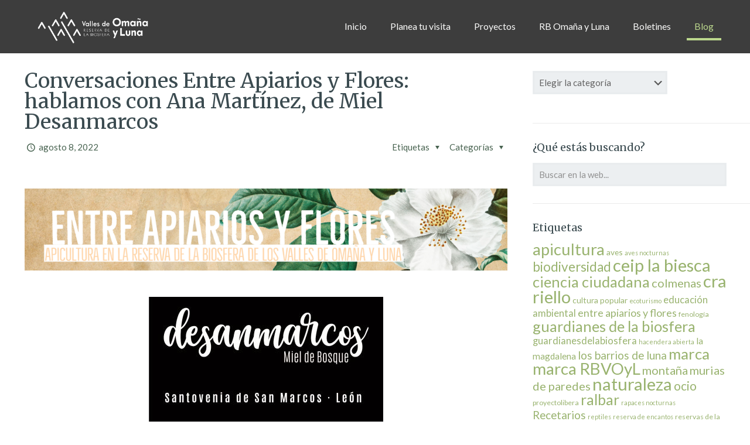

--- FILE ---
content_type: text/html; charset=UTF-8
request_url: https://omanayluna.com/conversaciones-entre-apiarios-y-flores-hablamos-con-ana-martinez-de-miel-desanmarcos
body_size: 39047
content:
<!DOCTYPE html>
<html lang="es" class="no-js " itemscope itemtype="https://schema.org/Article" >

<head>

<meta charset="UTF-8" />
<!-- Global site tag (gtag.js) - Google Analytics -->
<script async src="https://www.googletagmanager.com/gtag/js?id=UA-132912951-1"></script>
<script>
  window.dataLayer = window.dataLayer || [];
  function gtag(){dataLayer.push(arguments);}
  gtag('js', new Date());

  gtag('config', 'UA-132912951-1');
  gtag('config', 'G-R81C65FJMH');
</script><meta name='robots' content='index, follow, max-image-preview:large, max-snippet:-1, max-video-preview:-1' />
<meta name="format-detection" content="telephone=no">
<meta name="viewport" content="width=device-width, initial-scale=1, maximum-scale=1" />
<link rel="shortcut icon" href="https://omanayluna.com/wp-content/uploads/2019/01/favicon.ico" type="image/x-icon" />
<link rel="apple-touch-icon" href="https://omanayluna.com/wp-content/uploads/2019/01/apple-icon-180x180.png" />

	<!-- This site is optimized with the Yoast SEO plugin v19.2 - https://yoast.com/wordpress/plugins/seo/ -->
	<title>Conversaciones Entre Apiarios y Flores: hablamos con Ana Martínez, de Miel Desanmarcos | Reserva de la Biosfera Valles de Omaña y Luna</title>
	<meta name="description" content="La pasada semana nos desplazamos hasta Santovenia de San Marcos, cámara y micro en mano, para reunirnos con Ana Martínez, apicultora profesional de la" />
	<link rel="canonical" href="https://omanayluna.com/conversaciones-entre-apiarios-y-flores-hablamos-con-ana-martinez-de-miel-desanmarcos" />
	<meta property="og:locale" content="es_ES" />
	<meta property="og:type" content="article" />
	<meta property="og:title" content="Conversaciones Entre Apiarios y Flores: hablamos con Ana Martínez, de Miel Desanmarcos | Reserva de la Biosfera Valles de Omaña y Luna" />
	<meta property="og:description" content="La pasada semana nos desplazamos hasta Santovenia de San Marcos, cámara y micro en mano, para reunirnos con Ana Martínez, apicultora profesional de la" />
	<meta property="og:url" content="https://omanayluna.com/conversaciones-entre-apiarios-y-flores-hablamos-con-ana-martinez-de-miel-desanmarcos" />
	<meta property="og:site_name" content="Reserva de la Biosfera Valles de Omaña y Luna" />
	<meta property="article:publisher" content="https://www.facebook.com/reservabiosferaoyl/" />
	<meta property="article:published_time" content="2022-08-08T08:11:33+00:00" />
	<meta property="article:modified_time" content="2023-11-20T12:31:34+00:00" />
	<meta property="og:image" content="https://omanayluna.com/wp-content/uploads/2022/07/ENTRE-APIARIOS-Y-FLORES.png" />
	<meta property="og:image:width" content="1061" />
	<meta property="og:image:height" content="200" />
	<meta property="og:image:type" content="image/png" />
	<meta name="author" content="RBVOyL" />
	<meta name="twitter:card" content="summary_large_image" />
	<meta name="twitter:creator" content="@omanayluna" />
	<meta name="twitter:site" content="@omanayluna" />
	<script type="application/ld+json" class="yoast-schema-graph">{"@context":"https://schema.org","@graph":[{"@type":"Organization","@id":"https://omanayluna.com/#organization","name":"Reserva de la Biosfera Valles de Omaña y Luna","url":"https://omanayluna.com/","sameAs":["https://www.instagram.com/omanayluna/","https://www.facebook.com/reservabiosferaoyl/","https://twitter.com/omanayluna"],"logo":{"@type":"ImageObject","inLanguage":"es","@id":"https://omanayluna.com/#/schema/logo/image/","url":"https://omanayluna.com/wp-content/uploads/2019/01/logo-nuevo-portada.png","contentUrl":"https://omanayluna.com/wp-content/uploads/2019/01/logo-nuevo-portada.png","width":400,"height":113,"caption":"Reserva de la Biosfera Valles de Omaña y Luna"},"image":{"@id":"https://omanayluna.com/#/schema/logo/image/"}},{"@type":"WebSite","@id":"https://omanayluna.com/#website","url":"https://omanayluna.com/","name":"Reserva de la Biosfera Valles de Omaña y Luna","description":"Reserva de la biosfera valles de omaña y Luna","publisher":{"@id":"https://omanayluna.com/#organization"},"potentialAction":[{"@type":"SearchAction","target":{"@type":"EntryPoint","urlTemplate":"https://omanayluna.com/?s={search_term_string}"},"query-input":"required name=search_term_string"}],"inLanguage":"es"},{"@type":"ImageObject","inLanguage":"es","@id":"https://omanayluna.com/conversaciones-entre-apiarios-y-flores-hablamos-con-ana-martinez-de-miel-desanmarcos#primaryimage","url":"https://omanayluna.com/wp-content/uploads/2022/07/ENTRE-APIARIOS-Y-FLORES.png","contentUrl":"https://omanayluna.com/wp-content/uploads/2022/07/ENTRE-APIARIOS-Y-FLORES.png","width":1061,"height":200},{"@type":"WebPage","@id":"https://omanayluna.com/conversaciones-entre-apiarios-y-flores-hablamos-con-ana-martinez-de-miel-desanmarcos#webpage","url":"https://omanayluna.com/conversaciones-entre-apiarios-y-flores-hablamos-con-ana-martinez-de-miel-desanmarcos","name":"Conversaciones Entre Apiarios y Flores: hablamos con Ana Martínez, de Miel Desanmarcos | Reserva de la Biosfera Valles de Omaña y Luna","isPartOf":{"@id":"https://omanayluna.com/#website"},"primaryImageOfPage":{"@id":"https://omanayluna.com/conversaciones-entre-apiarios-y-flores-hablamos-con-ana-martinez-de-miel-desanmarcos#primaryimage"},"datePublished":"2022-08-08T08:11:33+00:00","dateModified":"2023-11-20T12:31:34+00:00","description":"La pasada semana nos desplazamos hasta Santovenia de San Marcos, cámara y micro en mano, para reunirnos con Ana Martínez, apicultora profesional de la","breadcrumb":{"@id":"https://omanayluna.com/conversaciones-entre-apiarios-y-flores-hablamos-con-ana-martinez-de-miel-desanmarcos#breadcrumb"},"inLanguage":"es","potentialAction":[{"@type":"ReadAction","target":["https://omanayluna.com/conversaciones-entre-apiarios-y-flores-hablamos-con-ana-martinez-de-miel-desanmarcos"]}]},{"@type":"BreadcrumbList","@id":"https://omanayluna.com/conversaciones-entre-apiarios-y-flores-hablamos-con-ana-martinez-de-miel-desanmarcos#breadcrumb","itemListElement":[{"@type":"ListItem","position":1,"name":"Portada","item":"https://omanayluna.com/"},{"@type":"ListItem","position":2,"name":"Conversaciones Entre Apiarios y Flores: hablamos con Ana Martínez, de Miel Desanmarcos"}]},{"@type":"Article","@id":"https://omanayluna.com/conversaciones-entre-apiarios-y-flores-hablamos-con-ana-martinez-de-miel-desanmarcos#article","isPartOf":{"@id":"https://omanayluna.com/conversaciones-entre-apiarios-y-flores-hablamos-con-ana-martinez-de-miel-desanmarcos#webpage"},"author":{"name":"RBVOyL","@id":"https://omanayluna.com/#/schema/person/39d0046b0d1db57a233b4aa195df6a61"},"headline":"Conversaciones Entre Apiarios y Flores: hablamos con Ana Martínez, de Miel Desanmarcos","datePublished":"2022-08-08T08:11:33+00:00","dateModified":"2023-11-20T12:31:34+00:00","mainEntityOfPage":{"@id":"https://omanayluna.com/conversaciones-entre-apiarios-y-flores-hablamos-con-ana-martinez-de-miel-desanmarcos#webpage"},"wordCount":1039,"publisher":{"@id":"https://omanayluna.com/#organization"},"image":{"@id":"https://omanayluna.com/conversaciones-entre-apiarios-y-flores-hablamos-con-ana-martinez-de-miel-desanmarcos#primaryimage"},"thumbnailUrl":"https://omanayluna.com/wp-content/uploads/2022/07/ENTRE-APIARIOS-Y-FLORES.png","keywords":["apicultura","colmenas","entre apiarios y flores","marca","marca RBVOyL","ralbar","somosaguaII"],"articleSection":["Entre apiarios y flores","Somos Agua II"],"inLanguage":"es"},{"@type":"Person","@id":"https://omanayluna.com/#/schema/person/39d0046b0d1db57a233b4aa195df6a61","name":"RBVOyL","image":{"@type":"ImageObject","inLanguage":"es","@id":"https://omanayluna.com/#/schema/person/image/","url":"https://secure.gravatar.com/avatar/73910f74c02658af253f9559268c3e8d?s=96&d=mm&r=g","contentUrl":"https://secure.gravatar.com/avatar/73910f74c02658af253f9559268c3e8d?s=96&d=mm&r=g","caption":"RBVOyL"},"url":"https://omanayluna.com/author/natalia"}]}</script>
	<!-- / Yoast SEO plugin. -->


<link rel='dns-prefetch' href='//fonts.googleapis.com' />
<link rel='dns-prefetch' href='//s.w.org' />
<link rel="alternate" type="application/rss+xml" title="Reserva de la Biosfera Valles de Omaña y Luna &raquo; Feed" href="https://omanayluna.com/feed" />
<link rel="alternate" type="application/rss+xml" title="Reserva de la Biosfera Valles de Omaña y Luna &raquo; Feed de los comentarios" href="https://omanayluna.com/comments/feed" />
<link rel="alternate" type="application/rss+xml" title="Reserva de la Biosfera Valles de Omaña y Luna &raquo; Comentario Conversaciones Entre Apiarios y Flores: hablamos con Ana Martínez, de Miel Desanmarcos del feed" href="https://omanayluna.com/conversaciones-entre-apiarios-y-flores-hablamos-con-ana-martinez-de-miel-desanmarcos/feed" />
<script type="text/javascript">
window._wpemojiSettings = {"baseUrl":"https:\/\/s.w.org\/images\/core\/emoji\/14.0.0\/72x72\/","ext":".png","svgUrl":"https:\/\/s.w.org\/images\/core\/emoji\/14.0.0\/svg\/","svgExt":".svg","source":{"concatemoji":"https:\/\/omanayluna.com\/wp-includes\/js\/wp-emoji-release.min.js?ver=6.0.11"}};
/*! This file is auto-generated */
!function(e,a,t){var n,r,o,i=a.createElement("canvas"),p=i.getContext&&i.getContext("2d");function s(e,t){var a=String.fromCharCode,e=(p.clearRect(0,0,i.width,i.height),p.fillText(a.apply(this,e),0,0),i.toDataURL());return p.clearRect(0,0,i.width,i.height),p.fillText(a.apply(this,t),0,0),e===i.toDataURL()}function c(e){var t=a.createElement("script");t.src=e,t.defer=t.type="text/javascript",a.getElementsByTagName("head")[0].appendChild(t)}for(o=Array("flag","emoji"),t.supports={everything:!0,everythingExceptFlag:!0},r=0;r<o.length;r++)t.supports[o[r]]=function(e){if(!p||!p.fillText)return!1;switch(p.textBaseline="top",p.font="600 32px Arial",e){case"flag":return s([127987,65039,8205,9895,65039],[127987,65039,8203,9895,65039])?!1:!s([55356,56826,55356,56819],[55356,56826,8203,55356,56819])&&!s([55356,57332,56128,56423,56128,56418,56128,56421,56128,56430,56128,56423,56128,56447],[55356,57332,8203,56128,56423,8203,56128,56418,8203,56128,56421,8203,56128,56430,8203,56128,56423,8203,56128,56447]);case"emoji":return!s([129777,127995,8205,129778,127999],[129777,127995,8203,129778,127999])}return!1}(o[r]),t.supports.everything=t.supports.everything&&t.supports[o[r]],"flag"!==o[r]&&(t.supports.everythingExceptFlag=t.supports.everythingExceptFlag&&t.supports[o[r]]);t.supports.everythingExceptFlag=t.supports.everythingExceptFlag&&!t.supports.flag,t.DOMReady=!1,t.readyCallback=function(){t.DOMReady=!0},t.supports.everything||(n=function(){t.readyCallback()},a.addEventListener?(a.addEventListener("DOMContentLoaded",n,!1),e.addEventListener("load",n,!1)):(e.attachEvent("onload",n),a.attachEvent("onreadystatechange",function(){"complete"===a.readyState&&t.readyCallback()})),(e=t.source||{}).concatemoji?c(e.concatemoji):e.wpemoji&&e.twemoji&&(c(e.twemoji),c(e.wpemoji)))}(window,document,window._wpemojiSettings);
</script>
<style type="text/css">
img.wp-smiley,
img.emoji {
	display: inline !important;
	border: none !important;
	box-shadow: none !important;
	height: 1em !important;
	width: 1em !important;
	margin: 0 0.07em !important;
	vertical-align: -0.1em !important;
	background: none !important;
	padding: 0 !important;
}
</style>
	<link rel='stylesheet' id='wp-block-library-css'  href='https://omanayluna.com/wp-content/plugins/gutenberg/build/block-library/style.css?ver=14.9.1' type='text/css' media='all' />
<link rel='stylesheet' id='contact-form-7-css'  href='https://omanayluna.com/wp-content/plugins/contact-form-7/includes/css/styles.css?ver=5.6' type='text/css' media='all' />
<style id='global-styles-inline-css' type='text/css'>
body{--wp--preset--shadow--natural: 0 .2rem .3rem 0 rgba(0,0,0, 0.3), 0 .5rem .6rem 0 rgba(0,0,0, 0.4);--wp--preset--shadow--sharp: .5rem .5rem 0 0 rgba(0,0,0, 0.4);--wp--preset--color--black: #000000;--wp--preset--color--cyan-bluish-gray: #abb8c3;--wp--preset--color--white: #ffffff;--wp--preset--color--pale-pink: #f78da7;--wp--preset--color--vivid-red: #cf2e2e;--wp--preset--color--luminous-vivid-orange: #ff6900;--wp--preset--color--luminous-vivid-amber: #fcb900;--wp--preset--color--light-green-cyan: #7bdcb5;--wp--preset--color--vivid-green-cyan: #00d084;--wp--preset--color--pale-cyan-blue: #8ed1fc;--wp--preset--color--vivid-cyan-blue: #0693e3;--wp--preset--color--vivid-purple: #9b51e0;--wp--preset--gradient--vivid-cyan-blue-to-vivid-purple: linear-gradient(135deg,rgba(6,147,227,1) 0%,rgb(155,81,224) 100%);--wp--preset--gradient--light-green-cyan-to-vivid-green-cyan: linear-gradient(135deg,rgb(122,220,180) 0%,rgb(0,208,130) 100%);--wp--preset--gradient--luminous-vivid-amber-to-luminous-vivid-orange: linear-gradient(135deg,rgba(252,185,0,1) 0%,rgba(255,105,0,1) 100%);--wp--preset--gradient--luminous-vivid-orange-to-vivid-red: linear-gradient(135deg,rgba(255,105,0,1) 0%,rgb(207,46,46) 100%);--wp--preset--gradient--very-light-gray-to-cyan-bluish-gray: linear-gradient(135deg,rgb(238,238,238) 0%,rgb(169,184,195) 100%);--wp--preset--gradient--cool-to-warm-spectrum: linear-gradient(135deg,rgb(74,234,220) 0%,rgb(151,120,209) 20%,rgb(207,42,186) 40%,rgb(238,44,130) 60%,rgb(251,105,98) 80%,rgb(254,248,76) 100%);--wp--preset--gradient--blush-light-purple: linear-gradient(135deg,rgb(255,206,236) 0%,rgb(152,150,240) 100%);--wp--preset--gradient--blush-bordeaux: linear-gradient(135deg,rgb(254,205,165) 0%,rgb(254,45,45) 50%,rgb(107,0,62) 100%);--wp--preset--gradient--luminous-dusk: linear-gradient(135deg,rgb(255,203,112) 0%,rgb(199,81,192) 50%,rgb(65,88,208) 100%);--wp--preset--gradient--pale-ocean: linear-gradient(135deg,rgb(255,245,203) 0%,rgb(182,227,212) 50%,rgb(51,167,181) 100%);--wp--preset--gradient--electric-grass: linear-gradient(135deg,rgb(202,248,128) 0%,rgb(113,206,126) 100%);--wp--preset--gradient--midnight: linear-gradient(135deg,rgb(2,3,129) 0%,rgb(40,116,252) 100%);--wp--preset--duotone--dark-grayscale: url('#wp-duotone-dark-grayscale');--wp--preset--duotone--grayscale: url('#wp-duotone-grayscale');--wp--preset--duotone--purple-yellow: url('#wp-duotone-purple-yellow');--wp--preset--duotone--blue-red: url('#wp-duotone-blue-red');--wp--preset--duotone--midnight: url('#wp-duotone-midnight');--wp--preset--duotone--magenta-yellow: url('#wp-duotone-magenta-yellow');--wp--preset--duotone--purple-green: url('#wp-duotone-purple-green');--wp--preset--duotone--blue-orange: url('#wp-duotone-blue-orange');--wp--preset--font-size--small: 13px;--wp--preset--font-size--medium: 20px;--wp--preset--font-size--large: 36px;--wp--preset--font-size--x-large: 42px;--wp--preset--spacing--20: 0.44rem;--wp--preset--spacing--30: 0.67rem;--wp--preset--spacing--40: 1rem;--wp--preset--spacing--50: 1.5rem;--wp--preset--spacing--60: 2.25rem;--wp--preset--spacing--70: 3.38rem;--wp--preset--spacing--80: 5.06rem;}:where(.is-layout-flex){gap: 0.5em;}body .is-layout-flow > .alignleft{float: left;margin-inline-start: 0;margin-inline-end: 2em;}body .is-layout-flow > .alignright{float: right;margin-inline-start: 2em;margin-inline-end: 0;}body .is-layout-flow > .aligncenter{margin-left: auto !important;margin-right: auto !important;}body .is-layout-constrained > .alignleft{float: left;margin-inline-start: 0;margin-inline-end: 2em;}body .is-layout-constrained > .alignright{float: right;margin-inline-start: 2em;margin-inline-end: 0;}body .is-layout-constrained > .aligncenter{margin-left: auto !important;margin-right: auto !important;}body .is-layout-constrained > :where(:not(.alignleft):not(.alignright):not(.alignfull)){max-width: var(--wp--style--global--content-size);margin-left: auto !important;margin-right: auto !important;}body .is-layout-constrained > .alignwide{max-width: var(--wp--style--global--wide-size);}body .is-layout-flex{display: flex;}body .is-layout-flex{flex-wrap: wrap;align-items: center;}body .is-layout-flex > *{margin: 0;}:where(.wp-block-columns.is-layout-flex){gap: 2em;}.has-black-color{color: var(--wp--preset--color--black) !important;}.has-cyan-bluish-gray-color{color: var(--wp--preset--color--cyan-bluish-gray) !important;}.has-white-color{color: var(--wp--preset--color--white) !important;}.has-pale-pink-color{color: var(--wp--preset--color--pale-pink) !important;}.has-vivid-red-color{color: var(--wp--preset--color--vivid-red) !important;}.has-luminous-vivid-orange-color{color: var(--wp--preset--color--luminous-vivid-orange) !important;}.has-luminous-vivid-amber-color{color: var(--wp--preset--color--luminous-vivid-amber) !important;}.has-light-green-cyan-color{color: var(--wp--preset--color--light-green-cyan) !important;}.has-vivid-green-cyan-color{color: var(--wp--preset--color--vivid-green-cyan) !important;}.has-pale-cyan-blue-color{color: var(--wp--preset--color--pale-cyan-blue) !important;}.has-vivid-cyan-blue-color{color: var(--wp--preset--color--vivid-cyan-blue) !important;}.has-vivid-purple-color{color: var(--wp--preset--color--vivid-purple) !important;}.has-black-background-color{background-color: var(--wp--preset--color--black) !important;}.has-cyan-bluish-gray-background-color{background-color: var(--wp--preset--color--cyan-bluish-gray) !important;}.has-white-background-color{background-color: var(--wp--preset--color--white) !important;}.has-pale-pink-background-color{background-color: var(--wp--preset--color--pale-pink) !important;}.has-vivid-red-background-color{background-color: var(--wp--preset--color--vivid-red) !important;}.has-luminous-vivid-orange-background-color{background-color: var(--wp--preset--color--luminous-vivid-orange) !important;}.has-luminous-vivid-amber-background-color{background-color: var(--wp--preset--color--luminous-vivid-amber) !important;}.has-light-green-cyan-background-color{background-color: var(--wp--preset--color--light-green-cyan) !important;}.has-vivid-green-cyan-background-color{background-color: var(--wp--preset--color--vivid-green-cyan) !important;}.has-pale-cyan-blue-background-color{background-color: var(--wp--preset--color--pale-cyan-blue) !important;}.has-vivid-cyan-blue-background-color{background-color: var(--wp--preset--color--vivid-cyan-blue) !important;}.has-vivid-purple-background-color{background-color: var(--wp--preset--color--vivid-purple) !important;}.has-black-border-color{border-color: var(--wp--preset--color--black) !important;}.has-cyan-bluish-gray-border-color{border-color: var(--wp--preset--color--cyan-bluish-gray) !important;}.has-white-border-color{border-color: var(--wp--preset--color--white) !important;}.has-pale-pink-border-color{border-color: var(--wp--preset--color--pale-pink) !important;}.has-vivid-red-border-color{border-color: var(--wp--preset--color--vivid-red) !important;}.has-luminous-vivid-orange-border-color{border-color: var(--wp--preset--color--luminous-vivid-orange) !important;}.has-luminous-vivid-amber-border-color{border-color: var(--wp--preset--color--luminous-vivid-amber) !important;}.has-light-green-cyan-border-color{border-color: var(--wp--preset--color--light-green-cyan) !important;}.has-vivid-green-cyan-border-color{border-color: var(--wp--preset--color--vivid-green-cyan) !important;}.has-pale-cyan-blue-border-color{border-color: var(--wp--preset--color--pale-cyan-blue) !important;}.has-vivid-cyan-blue-border-color{border-color: var(--wp--preset--color--vivid-cyan-blue) !important;}.has-vivid-purple-border-color{border-color: var(--wp--preset--color--vivid-purple) !important;}.has-vivid-cyan-blue-to-vivid-purple-gradient-background{background: var(--wp--preset--gradient--vivid-cyan-blue-to-vivid-purple) !important;}.has-light-green-cyan-to-vivid-green-cyan-gradient-background{background: var(--wp--preset--gradient--light-green-cyan-to-vivid-green-cyan) !important;}.has-luminous-vivid-amber-to-luminous-vivid-orange-gradient-background{background: var(--wp--preset--gradient--luminous-vivid-amber-to-luminous-vivid-orange) !important;}.has-luminous-vivid-orange-to-vivid-red-gradient-background{background: var(--wp--preset--gradient--luminous-vivid-orange-to-vivid-red) !important;}.has-very-light-gray-to-cyan-bluish-gray-gradient-background{background: var(--wp--preset--gradient--very-light-gray-to-cyan-bluish-gray) !important;}.has-cool-to-warm-spectrum-gradient-background{background: var(--wp--preset--gradient--cool-to-warm-spectrum) !important;}.has-blush-light-purple-gradient-background{background: var(--wp--preset--gradient--blush-light-purple) !important;}.has-blush-bordeaux-gradient-background{background: var(--wp--preset--gradient--blush-bordeaux) !important;}.has-luminous-dusk-gradient-background{background: var(--wp--preset--gradient--luminous-dusk) !important;}.has-pale-ocean-gradient-background{background: var(--wp--preset--gradient--pale-ocean) !important;}.has-electric-grass-gradient-background{background: var(--wp--preset--gradient--electric-grass) !important;}.has-midnight-gradient-background{background: var(--wp--preset--gradient--midnight) !important;}.has-small-font-size{font-size: var(--wp--preset--font-size--small) !important;}.has-medium-font-size{font-size: var(--wp--preset--font-size--medium) !important;}.has-large-font-size{font-size: var(--wp--preset--font-size--large) !important;}.has-x-large-font-size{font-size: var(--wp--preset--font-size--x-large) !important;}
:where(.wp-block-columns.is-layout-flex){gap: 2em;}
.wp-block-pullquote{font-size: 1.5em;line-height: 1.6;}
.wp-block-navigation a:where(:not(.wp-element-button)){color: inherit;}
</style>
<link rel='stylesheet' id='classic-theme-styles-css'  href='https://omanayluna.com/wp-content/plugins/gutenberg/build/block-library/classic.css?ver=1' type='text/css' media='all' />
<link rel='stylesheet' id='Rich_Web_Video_Slider-css'  href='https://omanayluna.com/wp-content/plugins/slider-video/Style/Rich-Web-Video-Slider-Widget.css?ver=6.0.11' type='text/css' media='all' />
<link rel='stylesheet' id='fontawesomeSl-css-css'  href='https://omanayluna.com/wp-content/plugins/slider-video/Style/richwebicons.css?ver=6.0.11' type='text/css' media='all' />
<link rel='stylesheet' id='ecwd-popup-style-css'  href='https://omanayluna.com/wp-content/plugins/event-calendar-wd/css/ecwd_popup.css?ver=5.1.23_5bf72d1dc7fbf' type='text/css' media='all' />
<link rel='stylesheet' id='ecwd_font-awesome-css'  href='https://omanayluna.com/wp-content/plugins/event-calendar-wd/css/font-awesome/font-awesome.css?ver=5.1.23_5bf72d1dc7fbf' type='text/css' media='all' />
<link rel='stylesheet' id='ecwd-public-css'  href='https://omanayluna.com/wp-content/plugins/event-calendar-wd/css/style.css?ver=5.1.23_5bf72d1dc7fbf' type='text/css' media='all' />
<link rel='stylesheet' id='mfn-be-css'  href='https://omanayluna.com/wp-content/themes/betheme/css/be.css?ver=26.3.4.1' type='text/css' media='all' />
<link rel='stylesheet' id='mfn-animations-css'  href='https://omanayluna.com/wp-content/themes/betheme/assets/animations/animations.min.css?ver=26.3.4.1' type='text/css' media='all' />
<link rel='stylesheet' id='mfn-font-awesome-css'  href='https://omanayluna.com/wp-content/themes/betheme/fonts/fontawesome/fontawesome.css?ver=26.3.4.1' type='text/css' media='all' />
<link rel='stylesheet' id='mfn-jplayer-css'  href='https://omanayluna.com/wp-content/themes/betheme/assets/jplayer/css/jplayer.blue.monday.min.css?ver=26.3.4.1' type='text/css' media='all' />
<link rel='stylesheet' id='mfn-responsive-css'  href='https://omanayluna.com/wp-content/themes/betheme/css/responsive.css?ver=26.3.4.1' type='text/css' media='all' />
<link rel='stylesheet' id='mfn-fonts-css'  href='https://fonts.googleapis.com/css?family=Lato%3A1%2C300%2C400%2C400italic%2C700%2C700italic%7CMerriweather%3A1%2C300%2C400%2C400italic%2C700%2C700italic&#038;display=swap&#038;ver=6.0.11' type='text/css' media='all' />
<style id='mfn-dynamic-inline-css' type='text/css'>
html{background-color:#ffffff}#Wrapper,#Content,.mfn-popup .mfn-popup-content,.mfn-off-canvas-sidebar .mfn-off-canvas-content-wrapper,.mfn-cart-holder,.mfn-header-login,#Top_bar .search_wrapper,#Top_bar .top_bar_right .mfn-live-search-box,.column_livesearch .mfn-live-search-wrapper,.column_livesearch .mfn-live-search-box{background-color:#ffffff}body:not(.template-slider) #Header{min-height:0px}body.header-below:not(.template-slider) #Header{padding-top:0px}#Subheader{padding:200px 0 120px}#Footer .widgets_wrapper{padding:60px 0}body,button,span.date_label,.timeline_items li h3 span,input[type="submit"],input[type="reset"],input[type="button"],input[type="date"],input[type="text"],input[type="password"],input[type="tel"],input[type="email"],textarea,select,.offer_li .title h3{font-family:"Lato",-apple-system,BlinkMacSystemFont,"Segoe UI",Roboto,Oxygen-Sans,Ubuntu,Cantarell,"Helvetica Neue",sans-serif}#menu > ul > li > a,a.action_button,#overlay-menu ul li a{font-family:"Lato",-apple-system,BlinkMacSystemFont,"Segoe UI",Roboto,Oxygen-Sans,Ubuntu,Cantarell,"Helvetica Neue",sans-serif}#Subheader .title{font-family:"Merriweather",-apple-system,BlinkMacSystemFont,"Segoe UI",Roboto,Oxygen-Sans,Ubuntu,Cantarell,"Helvetica Neue",sans-serif}h1,h2,h3,h4,.text-logo #logo{font-family:"Merriweather",-apple-system,BlinkMacSystemFont,"Segoe UI",Roboto,Oxygen-Sans,Ubuntu,Cantarell,"Helvetica Neue",sans-serif}h5,h6{font-family:"Lato",-apple-system,BlinkMacSystemFont,"Segoe UI",Roboto,Oxygen-Sans,Ubuntu,Cantarell,"Helvetica Neue",sans-serif}blockquote{font-family:"Merriweather",-apple-system,BlinkMacSystemFont,"Segoe UI",Roboto,Oxygen-Sans,Ubuntu,Cantarell,"Helvetica Neue",sans-serif}.chart_box .chart .num,.counter .desc_wrapper .number-wrapper,.how_it_works .image .number,.pricing-box .plan-header .price,.quick_fact .number-wrapper,.woocommerce .product div.entry-summary .price{font-family:"Merriweather",-apple-system,BlinkMacSystemFont,"Segoe UI",Roboto,Oxygen-Sans,Ubuntu,Cantarell,"Helvetica Neue",sans-serif}body{font-size:15px;line-height:21px;font-weight:400;letter-spacing:0px}.big{font-size:16px;line-height:28px;font-weight:400;letter-spacing:0px}#menu > ul > li > a,a.action_button,#overlay-menu ul li a{font-size:16px;font-weight:400;letter-spacing:0px}#overlay-menu ul li a{line-height:24px}#Subheader .title{font-size:42px;line-height:42px;font-weight:300;letter-spacing:0px}h1,.text-logo #logo{font-size:60px;line-height:60px;font-weight:400;letter-spacing:0px}h2{font-size:48px;line-height:48px;font-weight:400;letter-spacing:0px}h3,.woocommerce ul.products li.product h3,.woocommerce #customer_login h2{font-size:30px;line-height:32px;font-weight:400;letter-spacing:0px}h4,.woocommerce .woocommerce-order-details__title,.woocommerce .wc-bacs-bank-details-heading,.woocommerce .woocommerce-customer-details h2{font-size:22px;line-height:26px;font-weight:400;letter-spacing:0px}h5{font-size:18px;line-height:22px;font-weight:400;letter-spacing:0px}h6{font-size:15px;line-height:19px;font-weight:400;letter-spacing:0px}#Intro .intro-title{font-size:70px;line-height:70px;font-weight:400;letter-spacing:0px}@media only screen and (min-width:768px) and (max-width:959px){body{font-size:13px;line-height:19px;font-weight:400;letter-spacing:0px}.big{font-size:14px;line-height:24px;font-weight:400;letter-spacing:0px}#menu > ul > li > a,a.action_button,#overlay-menu ul li a{font-size:14px;font-weight:400;letter-spacing:0px}#overlay-menu ul li a{line-height:21px}#Subheader .title{font-size:36px;line-height:36px;font-weight:300;letter-spacing:0px}h1,.text-logo #logo{font-size:51px;line-height:51px;font-weight:400;letter-spacing:0px}h2{font-size:41px;line-height:41px;font-weight:400;letter-spacing:0px}h3,.woocommerce ul.products li.product h3,.woocommerce #customer_login h2{font-size:26px;line-height:27px;font-weight:400;letter-spacing:0px}h4,.woocommerce .woocommerce-order-details__title,.woocommerce .wc-bacs-bank-details-heading,.woocommerce .woocommerce-customer-details h2{font-size:19px;line-height:22px;font-weight:400;letter-spacing:0px}h5{font-size:15px;line-height:19px;font-weight:400;letter-spacing:0px}h6{font-size:13px;line-height:19px;font-weight:400;letter-spacing:0px}#Intro .intro-title{font-size:60px;line-height:60px;font-weight:400;letter-spacing:0px}blockquote{font-size:15px}.chart_box .chart .num{font-size:45px;line-height:45px}.counter .desc_wrapper .number-wrapper{font-size:45px;line-height:45px}.counter .desc_wrapper .title{font-size:14px;line-height:18px}.faq .question .title{font-size:14px}.fancy_heading .title{font-size:38px;line-height:38px}.offer .offer_li .desc_wrapper .title h3{font-size:32px;line-height:32px}.offer_thumb_ul li.offer_thumb_li .desc_wrapper .title h3{font-size:32px;line-height:32px}.pricing-box .plan-header h2{font-size:27px;line-height:27px}.pricing-box .plan-header .price > span{font-size:40px;line-height:40px}.pricing-box .plan-header .price sup.currency{font-size:18px;line-height:18px}.pricing-box .plan-header .price sup.period{font-size:14px;line-height:14px}.quick_fact .number{font-size:80px;line-height:80px}.trailer_box .desc h2{font-size:27px;line-height:27px}.widget > h3{font-size:17px;line-height:20px}}@media only screen and (min-width:480px) and (max-width:767px){body{font-size:13px;line-height:19px;font-weight:400;letter-spacing:0px}.big{font-size:13px;line-height:21px;font-weight:400;letter-spacing:0px}#menu > ul > li > a,a.action_button,#overlay-menu ul li a{font-size:13px;font-weight:400;letter-spacing:0px}#overlay-menu ul li a{line-height:19.5px}#Subheader .title{font-size:32px;line-height:32px;font-weight:300;letter-spacing:0px}h1,.text-logo #logo{font-size:45px;line-height:45px;font-weight:400;letter-spacing:0px}h2{font-size:36px;line-height:36px;font-weight:400;letter-spacing:0px}h3,.woocommerce ul.products li.product h3,.woocommerce #customer_login h2{font-size:23px;line-height:24px;font-weight:400;letter-spacing:0px}h4,.woocommerce .woocommerce-order-details__title,.woocommerce .wc-bacs-bank-details-heading,.woocommerce .woocommerce-customer-details h2{font-size:17px;line-height:20px;font-weight:400;letter-spacing:0px}h5{font-size:14px;line-height:19px;font-weight:400;letter-spacing:0px}h6{font-size:13px;line-height:19px;font-weight:400;letter-spacing:0px}#Intro .intro-title{font-size:53px;line-height:53px;font-weight:400;letter-spacing:0px}blockquote{font-size:14px}.chart_box .chart .num{font-size:40px;line-height:40px}.counter .desc_wrapper .number-wrapper{font-size:40px;line-height:40px}.counter .desc_wrapper .title{font-size:13px;line-height:16px}.faq .question .title{font-size:13px}.fancy_heading .title{font-size:34px;line-height:34px}.offer .offer_li .desc_wrapper .title h3{font-size:28px;line-height:28px}.offer_thumb_ul li.offer_thumb_li .desc_wrapper .title h3{font-size:28px;line-height:28px}.pricing-box .plan-header h2{font-size:24px;line-height:24px}.pricing-box .plan-header .price > span{font-size:34px;line-height:34px}.pricing-box .plan-header .price sup.currency{font-size:16px;line-height:16px}.pricing-box .plan-header .price sup.period{font-size:13px;line-height:13px}.quick_fact .number{font-size:70px;line-height:70px}.trailer_box .desc h2{font-size:24px;line-height:24px}.widget > h3{font-size:16px;line-height:19px}}@media only screen and (max-width:479px){body{font-size:13px;line-height:19px;font-weight:400;letter-spacing:0px}.big{font-size:13px;line-height:19px;font-weight:400;letter-spacing:0px}#menu > ul > li > a,a.action_button,#overlay-menu ul li a{font-size:13px;font-weight:400;letter-spacing:0px}#overlay-menu ul li a{line-height:19.5px}#Subheader .title{font-size:25px;line-height:25px;font-weight:300;letter-spacing:0px}h1,.text-logo #logo{font-size:36px;line-height:36px;font-weight:400;letter-spacing:0px}h2{font-size:29px;line-height:29px;font-weight:400;letter-spacing:0px}h3,.woocommerce ul.products li.product h3,.woocommerce #customer_login h2{font-size:18px;line-height:19px;font-weight:400;letter-spacing:0px}h4,.woocommerce .woocommerce-order-details__title,.woocommerce .wc-bacs-bank-details-heading,.woocommerce .woocommerce-customer-details h2{font-size:13px;line-height:19px;font-weight:400;letter-spacing:0px}h5{font-size:13px;line-height:19px;font-weight:400;letter-spacing:0px}h6{font-size:13px;line-height:19px;font-weight:400;letter-spacing:0px}#Intro .intro-title{font-size:42px;line-height:42px;font-weight:400;letter-spacing:0px}blockquote{font-size:13px}.chart_box .chart .num{font-size:35px;line-height:35px}.counter .desc_wrapper .number-wrapper{font-size:35px;line-height:35px}.counter .desc_wrapper .title{font-size:13px;line-height:26px}.faq .question .title{font-size:13px}.fancy_heading .title{font-size:30px;line-height:30px}.offer .offer_li .desc_wrapper .title h3{font-size:26px;line-height:26px}.offer_thumb_ul li.offer_thumb_li .desc_wrapper .title h3{font-size:26px;line-height:26px}.pricing-box .plan-header h2{font-size:21px;line-height:21px}.pricing-box .plan-header .price > span{font-size:32px;line-height:32px}.pricing-box .plan-header .price sup.currency{font-size:14px;line-height:14px}.pricing-box .plan-header .price sup.period{font-size:13px;line-height:13px}.quick_fact .number{font-size:60px;line-height:60px}.trailer_box .desc h2{font-size:21px;line-height:21px}.widget > h3{font-size:15px;line-height:18px}}.with_aside .sidebar.columns{width:30%}.with_aside .sections_group{width:70%}.aside_both .sidebar.columns{width:25%}.aside_both .sidebar.sidebar-1{margin-left:-75%}.aside_both .sections_group{width:50%;margin-left:25%}@media only screen and (min-width:1240px){#Wrapper,.with_aside .content_wrapper{max-width:1240px}.section_wrapper,.container{max-width:1220px}.layout-boxed.header-boxed #Top_bar.is-sticky{max-width:1240px}}@media only screen and (max-width:767px){.section_wrapper,.container,.four.columns .widget-area{max-width:550px !important}}  .button-default .button,.button-flat .button,.button-round .button{background-color:#acbd8d;color:#ffffff}.button-stroke .button{border-color:#acbd8d;color:#ffffff}.button-stroke .button:hover{background-color:#acbd8d;color:#fff}.button-default .button_theme,.button-default button,.button-default input[type="button"],.button-default input[type="reset"],.button-default input[type="submit"],.button-flat .button_theme,.button-flat button,.button-flat input[type="button"],.button-flat input[type="reset"],.button-flat input[type="submit"],.button-round .button_theme,.button-round button,.button-round input[type="button"],.button-round input[type="reset"],.button-round input[type="submit"],.woocommerce #respond input#submit,.woocommerce a.button:not(.default),.woocommerce button.button,.woocommerce input.button,.woocommerce #respond input#submit:hover,.woocommerce a.button:hover,.woocommerce button.button:hover,.woocommerce input.button:hover{color:#ffffff}.button-default #respond input#submit.alt.disabled,.button-default #respond input#submit.alt.disabled:hover,.button-default #respond input#submit.alt:disabled,.button-default #respond input#submit.alt:disabled:hover,.button-default #respond input#submit.alt:disabled[disabled],.button-default #respond input#submit.alt:disabled[disabled]:hover,.button-default a.button.alt.disabled,.button-default a.button.alt.disabled:hover,.button-default a.button.alt:disabled,.button-default a.button.alt:disabled:hover,.button-default a.button.alt:disabled[disabled],.button-default a.button.alt:disabled[disabled]:hover,.button-default button.button.alt.disabled,.button-default button.button.alt.disabled:hover,.button-default button.button.alt:disabled,.button-default button.button.alt:disabled:hover,.button-default button.button.alt:disabled[disabled],.button-default button.button.alt:disabled[disabled]:hover,.button-default input.button.alt.disabled,.button-default input.button.alt.disabled:hover,.button-default input.button.alt:disabled,.button-default input.button.alt:disabled:hover,.button-default input.button.alt:disabled[disabled],.button-default input.button.alt:disabled[disabled]:hover,.button-default #respond input#submit.alt,.button-default a.button.alt,.button-default button.button.alt,.button-default input.button.alt,.button-default #respond input#submit.alt:hover,.button-default a.button.alt:hover,.button-default button.button.alt:hover,.button-default input.button.alt:hover,.button-flat #respond input#submit.alt.disabled,.button-flat #respond input#submit.alt.disabled:hover,.button-flat #respond input#submit.alt:disabled,.button-flat #respond input#submit.alt:disabled:hover,.button-flat #respond input#submit.alt:disabled[disabled],.button-flat #respond input#submit.alt:disabled[disabled]:hover,.button-flat a.button.alt.disabled,.button-flat a.button.alt.disabled:hover,.button-flat a.button.alt:disabled,.button-flat a.button.alt:disabled:hover,.button-flat a.button.alt:disabled[disabled],.button-flat a.button.alt:disabled[disabled]:hover,.button-flat button.button.alt.disabled,.button-flat button.button.alt.disabled:hover,.button-flat button.button.alt:disabled,.button-flat button.button.alt:disabled:hover,.button-flat button.button.alt:disabled[disabled],.button-flat button.button.alt:disabled[disabled]:hover,.button-flat input.button.alt.disabled,.button-flat input.button.alt.disabled:hover,.button-flat input.button.alt:disabled,.button-flat input.button.alt:disabled:hover,.button-flat input.button.alt:disabled[disabled],.button-flat input.button.alt:disabled[disabled]:hover,.button-flat #respond input#submit.alt,.button-flat a.button.alt,.button-flat button.button.alt,.button-flat input.button.alt,.button-flat #respond input#submit.alt:hover,.button-flat a.button.alt:hover,.button-flat button.button.alt:hover,.button-flat input.button.alt:hover,.button-round #respond input#submit.alt.disabled,.button-round #respond input#submit.alt.disabled:hover,.button-round #respond input#submit.alt:disabled,.button-round #respond input#submit.alt:disabled:hover,.button-round #respond input#submit.alt:disabled[disabled],.button-round #respond input#submit.alt:disabled[disabled]:hover,.button-round a.button.alt.disabled,.button-round a.button.alt.disabled:hover,.button-round a.button.alt:disabled,.button-round a.button.alt:disabled:hover,.button-round a.button.alt:disabled[disabled],.button-round a.button.alt:disabled[disabled]:hover,.button-round button.button.alt.disabled,.button-round button.button.alt.disabled:hover,.button-round button.button.alt:disabled,.button-round button.button.alt:disabled:hover,.button-round button.button.alt:disabled[disabled],.button-round button.button.alt:disabled[disabled]:hover,.button-round input.button.alt.disabled,.button-round input.button.alt.disabled:hover,.button-round input.button.alt:disabled,.button-round input.button.alt:disabled:hover,.button-round input.button.alt:disabled[disabled],.button-round input.button.alt:disabled[disabled]:hover,.button-round #respond input#submit.alt,.button-round a.button.alt,.button-round button.button.alt,.button-round input.button.alt,.button-round #respond input#submit.alt:hover,.button-round a.button.alt:hover,.button-round button.button.alt:hover,.button-round input.button.alt:hover{background-color:#afc18f;color:#ffffff}.button-stroke #respond input#submit.alt.disabled,.button-stroke #respond input#submit.alt.disabled:hover,.button-stroke #respond input#submit.alt:disabled,.button-stroke #respond input#submit.alt:disabled:hover,.button-stroke #respond input#submit.alt:disabled[disabled],.button-stroke #respond input#submit.alt:disabled[disabled]:hover,.button-stroke a.button.alt.disabled,.button-stroke a.button.alt.disabled:hover,.button-stroke a.button.alt:disabled,.button-stroke a.button.alt:disabled:hover,.button-stroke a.button.alt:disabled[disabled],.button-stroke a.button.alt:disabled[disabled]:hover,.button-stroke button.button.alt.disabled,.button-stroke button.button.alt.disabled:hover,.button-stroke button.button.alt:disabled,.button-stroke button.button.alt:disabled:hover,.button-stroke button.button.alt:disabled[disabled],.button-stroke button.button.alt:disabled[disabled]:hover,.button-stroke input.button.alt.disabled,.button-stroke input.button.alt.disabled:hover,.button-stroke input.button.alt:disabled,.button-stroke input.button.alt:disabled:hover,.button-stroke input.button.alt:disabled[disabled],.button-stroke input.button.alt:disabled[disabled]:hover,.button-stroke #respond input#submit.alt,.button-stroke a.button.alt,.button-stroke button.button.alt,.button-stroke input.button.alt{border-color:#afc18f;background:none;color:#ffffff}.button-stroke #respond input#submit.alt:hover,.button-stroke a.button.alt:hover,.button-stroke button.button.alt:hover,.button-stroke input.button.alt:hover,.button-stroke a.action_button:hover{background-color:#afc18f;color:#ffffff}.action_button,.action_button:hover{background-color:#f7f7f7;color:#747474}.button-stroke a.action_button{border-color:#f7f7f7}.footer_button{color:#ffffff!important;background-color:transparent;box-shadow:none!important}.footer_button:after{display:none!important}.button-custom .button,.button-custom .action_button,.button-custom .footer_button,.button-custom button,.button-custom button.button,.button-custom input[type="button"],.button-custom input[type="reset"],.button-custom input[type="submit"],.button-custom .woocommerce #respond input#submit,.button-custom .woocommerce a.button,.button-custom .woocommerce button.button,.button-custom .woocommerce input.button{font-family:Arial;font-size:14px;line-height:14px;font-weight:400;letter-spacing:0px;padding:12px 20px 12px 20px;border-width:0px;border-radius:0px}.button-custom .button{color:#626262;background-color:#dbdddf;border-color:transparent}.button-custom .button:hover{color:#626262;background-color:#d3d3d3;border-color:transparent}.button-custom .button_theme,.button-custom button,.button-custom input[type="button"],.button-custom input[type="reset"],.button-custom input[type="submit"],.button-custom .woocommerce #respond input#submit,.button-custom .woocommerce a.button:not(.default),.button-custom .woocommerce button.button,.button-custom .woocommerce input.button{color:#ffffff;background-color:#0095eb;border-color:transparent}.button-custom .button_theme:hover,.button-custom button:hover,.button-custom input[type="button"]:hover,.button-custom input[type="reset"]:hover,.button-custom input[type="submit"]:hover,.button-custom .woocommerce #respond input#submit:hover,.button-custom .woocommerce a.button:not(.default):hover,.button-custom .woocommerce button.button:hover,.button-custom .woocommerce input.button:hover{color:#ffffff;background-color:#007cc3;border-color:transparent}.button-custom .action_button{color:#626262;background-color:#dbdddf;border-color:transparent}.button-custom .action_button:hover{color:#626262;background-color:#d3d3d3;border-color:transparent}.button-custom #respond input#submit.alt.disabled,.button-custom #respond input#submit.alt.disabled:hover,.button-custom #respond input#submit.alt:disabled,.button-custom #respond input#submit.alt:disabled:hover,.button-custom #respond input#submit.alt:disabled[disabled],.button-custom #respond input#submit.alt:disabled[disabled]:hover,.button-custom a.button.alt.disabled,.button-custom a.button.alt.disabled:hover,.button-custom a.button.alt:disabled,.button-custom a.button.alt:disabled:hover,.button-custom a.button.alt:disabled[disabled],.button-custom a.button.alt:disabled[disabled]:hover,.button-custom button.button.alt.disabled,.button-custom button.button.alt.disabled:hover,.button-custom button.button.alt:disabled,.button-custom button.button.alt:disabled:hover,.button-custom button.button.alt:disabled[disabled],.button-custom button.button.alt:disabled[disabled]:hover,.button-custom input.button.alt.disabled,.button-custom input.button.alt.disabled:hover,.button-custom input.button.alt:disabled,.button-custom input.button.alt:disabled:hover,.button-custom input.button.alt:disabled[disabled],.button-custom input.button.alt:disabled[disabled]:hover,.button-custom #respond input#submit.alt,.button-custom a.button.alt,.button-custom button.button.alt,.button-custom input.button.alt{line-height:14px;padding:12px 20px 12px 20px;color:#ffffff;background-color:#0095eb;font-family:Arial;font-size:14px;font-weight:400;letter-spacing:0px;border-width:0px;border-radius:0px}.button-custom #respond input#submit.alt:hover,.button-custom a.button.alt:hover,.button-custom button.button.alt:hover,.button-custom input.button.alt:hover,.button-custom a.action_button:hover{color:#ffffff;background-color:#007cc3}#Top_bar #logo,.header-fixed #Top_bar #logo,.header-plain #Top_bar #logo,.header-transparent #Top_bar #logo{height:60px;line-height:60px;padding:15px 0}.logo-overflow #Top_bar:not(.is-sticky) .logo{height:90px}#Top_bar .menu > li > a{padding:15px 0}.menu-highlight:not(.header-creative) #Top_bar .menu > li > a{margin:20px 0}.header-plain:not(.menu-highlight) #Top_bar .menu > li > a span:not(.description){line-height:90px}.header-fixed #Top_bar .menu > li > a{padding:30px 0}@media only screen and (max-width:767px){.mobile-header-mini #Top_bar #logo{height:50px!important;line-height:50px!important;margin:5px 0}}#Top_bar #logo img.svg{width:100px}.image_frame,.wp-caption{border-width:0px}.alert{border-radius:0px}#Top_bar .top_bar_right .top-bar-right-input input{width:200px}.mfn-live-search-box .mfn-live-search-list{max-height:300px}#Side_slide{right:-250px;width:250px}#Side_slide.left{left:-250px}.blog-teaser li .desc-wrapper .desc{background-position-y:-1px}@media only screen and ( max-width:767px ){}@media only screen and (min-width:1240px){body:not(.header-simple) #Top_bar #menu{display:block!important}.tr-menu #Top_bar #menu{background:none!important}#Top_bar .menu > li > ul.mfn-megamenu > li{float:left}#Top_bar .menu > li > ul.mfn-megamenu > li.mfn-megamenu-cols-1{width:100%}#Top_bar .menu > li > ul.mfn-megamenu > li.mfn-megamenu-cols-2{width:50%}#Top_bar .menu > li > ul.mfn-megamenu > li.mfn-megamenu-cols-3{width:33.33%}#Top_bar .menu > li > ul.mfn-megamenu > li.mfn-megamenu-cols-4{width:25%}#Top_bar .menu > li > ul.mfn-megamenu > li.mfn-megamenu-cols-5{width:20%}#Top_bar .menu > li > ul.mfn-megamenu > li.mfn-megamenu-cols-6{width:16.66%}#Top_bar .menu > li > ul.mfn-megamenu > li > ul{display:block!important;position:inherit;left:auto;top:auto;border-width:0 1px 0 0}#Top_bar .menu > li > ul.mfn-megamenu > li:last-child > ul{border:0}#Top_bar .menu > li > ul.mfn-megamenu > li > ul li{width:auto}#Top_bar .menu > li > ul.mfn-megamenu a.mfn-megamenu-title{text-transform:uppercase;font-weight:400;background:none}#Top_bar .menu > li > ul.mfn-megamenu a .menu-arrow{display:none}.menuo-right #Top_bar .menu > li > ul.mfn-megamenu{left:0;width:98%!important;margin:0 1%;padding:20px 0}.menuo-right #Top_bar .menu > li > ul.mfn-megamenu-bg{box-sizing:border-box}#Top_bar .menu > li > ul.mfn-megamenu-bg{padding:20px 166px 20px 20px;background-repeat:no-repeat;background-position:right bottom}.rtl #Top_bar .menu > li > ul.mfn-megamenu-bg{padding-left:166px;padding-right:20px;background-position:left bottom}#Top_bar .menu > li > ul.mfn-megamenu-bg > li{background:none}#Top_bar .menu > li > ul.mfn-megamenu-bg > li a{border:none}#Top_bar .menu > li > ul.mfn-megamenu-bg > li > ul{background:none!important;-webkit-box-shadow:0 0 0 0;-moz-box-shadow:0 0 0 0;box-shadow:0 0 0 0}.mm-vertical #Top_bar .container{position:relative}.mm-vertical #Top_bar .top_bar_left{position:static}.mm-vertical #Top_bar .menu > li ul{box-shadow:0 0 0 0 transparent!important;background-image:none}.mm-vertical #Top_bar .menu > li > ul.mfn-megamenu{padding:20px 0}.mm-vertical.header-plain #Top_bar .menu > li > ul.mfn-megamenu{width:100%!important;margin:0}.mm-vertical #Top_bar .menu > li > ul.mfn-megamenu > li{display:table-cell;float:none!important;width:10%;padding:0 15px;border-right:1px solid rgba(0,0,0,0.05)}.mm-vertical #Top_bar .menu > li > ul.mfn-megamenu > li:last-child{border-right-width:0}.mm-vertical #Top_bar .menu > li > ul.mfn-megamenu > li.hide-border{border-right-width:0}.mm-vertical #Top_bar .menu > li > ul.mfn-megamenu > li a{border-bottom-width:0;padding:9px 15px;line-height:120%}.mm-vertical #Top_bar .menu > li > ul.mfn-megamenu a.mfn-megamenu-title{font-weight:700}.rtl .mm-vertical #Top_bar .menu > li > ul.mfn-megamenu > li:first-child{border-right-width:0}.rtl .mm-vertical #Top_bar .menu > li > ul.mfn-megamenu > li:last-child{border-right-width:1px}body.header-shop #Top_bar #menu{display:flex!important}.header-shop #Top_bar.is-sticky .top_bar_row_second{display:none}.header-plain:not(.menuo-right) #Header .top_bar_left{width:auto!important}.header-stack.header-center #Top_bar #menu{display:inline-block!important}.header-simple #Top_bar #menu{display:none;height:auto;width:300px;bottom:auto;top:100%;right:1px;position:absolute;margin:0}.header-simple #Header a.responsive-menu-toggle{display:block;right:10px}.header-simple #Top_bar #menu > ul{width:100%;float:left}.header-simple #Top_bar #menu ul li{width:100%;padding-bottom:0;border-right:0;position:relative}.header-simple #Top_bar #menu ul li a{padding:0 20px;margin:0;display:block;height:auto;line-height:normal;border:none}.header-simple #Top_bar #menu ul li a:not(.menu-toggle):after{display:none}.header-simple #Top_bar #menu ul li a span{border:none;line-height:44px;display:inline;padding:0}.header-simple #Top_bar #menu ul li.submenu .menu-toggle{display:block;position:absolute;right:0;top:0;width:44px;height:44px;line-height:44px;font-size:30px;font-weight:300;text-align:center;cursor:pointer;color:#444;opacity:0.33;transform:unset}.header-simple #Top_bar #menu ul li.submenu .menu-toggle:after{content:"+";position:static}.header-simple #Top_bar #menu ul li.hover > .menu-toggle:after{content:"-"}.header-simple #Top_bar #menu ul li.hover a{border-bottom:0}.header-simple #Top_bar #menu ul.mfn-megamenu li .menu-toggle{display:none}.header-simple #Top_bar #menu ul li ul{position:relative!important;left:0!important;top:0;padding:0;margin:0!important;width:auto!important;background-image:none}.header-simple #Top_bar #menu ul li ul li{width:100%!important;display:block;padding:0}.header-simple #Top_bar #menu ul li ul li a{padding:0 20px 0 30px}.header-simple #Top_bar #menu ul li ul li a .menu-arrow{display:none}.header-simple #Top_bar #menu ul li ul li a span{padding:0}.header-simple #Top_bar #menu ul li ul li a span:after{display:none!important}.header-simple #Top_bar .menu > li > ul.mfn-megamenu a.mfn-megamenu-title{text-transform:uppercase;font-weight:400}.header-simple #Top_bar .menu > li > ul.mfn-megamenu > li > ul{display:block!important;position:inherit;left:auto;top:auto}.header-simple #Top_bar #menu ul li ul li ul{border-left:0!important;padding:0;top:0}.header-simple #Top_bar #menu ul li ul li ul li a{padding:0 20px 0 40px}.rtl.header-simple #Top_bar #menu{left:1px;right:auto}.rtl.header-simple #Top_bar a.responsive-menu-toggle{left:10px;right:auto}.rtl.header-simple #Top_bar #menu ul li.submenu .menu-toggle{left:0;right:auto}.rtl.header-simple #Top_bar #menu ul li ul{left:auto!important;right:0!important}.rtl.header-simple #Top_bar #menu ul li ul li a{padding:0 30px 0 20px}.rtl.header-simple #Top_bar #menu ul li ul li ul li a{padding:0 40px 0 20px}.menu-highlight #Top_bar .menu > li{margin:0 2px}.menu-highlight:not(.header-creative) #Top_bar .menu > li > a{padding:0;-webkit-border-radius:5px;border-radius:5px}.menu-highlight #Top_bar .menu > li > a:after{display:none}.menu-highlight #Top_bar .menu > li > a span:not(.description){line-height:50px}.menu-highlight #Top_bar .menu > li > a span.description{display:none}.menu-highlight.header-stack #Top_bar .menu > li > a{margin:10px 0!important}.menu-highlight.header-stack #Top_bar .menu > li > a span:not(.description){line-height:40px}.menu-highlight.header-simple #Top_bar #menu ul li,.menu-highlight.header-creative #Top_bar #menu ul li{margin:0}.menu-highlight.header-simple #Top_bar #menu ul li > a,.menu-highlight.header-creative #Top_bar #menu ul li > a{-webkit-border-radius:0;border-radius:0}.menu-highlight:not(.header-fixed):not(.header-simple) #Top_bar.is-sticky .menu > li > a{margin:10px 0!important;padding:5px 0!important}.menu-highlight:not(.header-fixed):not(.header-simple) #Top_bar.is-sticky .menu > li > a span{line-height:30px!important}.header-modern.menu-highlight.menuo-right .menu_wrapper{margin-right:20px}.menu-line-below #Top_bar .menu > li > a:after{top:auto;bottom:-4px}.menu-line-below #Top_bar.is-sticky .menu > li > a:after{top:auto;bottom:-4px}.menu-line-below-80 #Top_bar:not(.is-sticky) .menu > li > a:after{height:4px;left:10%;top:50%;margin-top:20px;width:80%}.menu-line-below-80-1 #Top_bar:not(.is-sticky) .menu > li > a:after{height:1px;left:10%;top:50%;margin-top:20px;width:80%}.menu-link-color #Top_bar .menu > li > a:not(.menu-toggle):after{display:none!important}.menu-arrow-top #Top_bar .menu > li > a:after{background:none repeat scroll 0 0 rgba(0,0,0,0)!important;border-color:#ccc transparent transparent;border-style:solid;border-width:7px 7px 0;display:block;height:0;left:50%;margin-left:-7px;top:0!important;width:0}.menu-arrow-top #Top_bar.is-sticky .menu > li > a:after{top:0!important}.menu-arrow-bottom #Top_bar .menu > li > a:after{background:none!important;border-color:transparent transparent #ccc;border-style:solid;border-width:0 7px 7px;display:block;height:0;left:50%;margin-left:-7px;top:auto;bottom:0;width:0}.menu-arrow-bottom #Top_bar.is-sticky .menu > li > a:after{top:auto;bottom:0}.menuo-no-borders #Top_bar .menu > li > a span{border-width:0!important}.menuo-no-borders #Header_creative #Top_bar .menu > li > a span{border-bottom-width:0}.menuo-no-borders.header-plain #Top_bar a#header_cart,.menuo-no-borders.header-plain #Top_bar a#search_button,.menuo-no-borders.header-plain #Top_bar .wpml-languages,.menuo-no-borders.header-plain #Top_bar a.action_button{border-width:0}.menuo-right #Top_bar .menu_wrapper{float:right}.menuo-right.header-stack:not(.header-center) #Top_bar .menu_wrapper{margin-right:150px}body.header-creative{padding-left:50px}body.header-creative.header-open{padding-left:250px}body.error404,body.under-construction,body.template-blank,body.under-construction.header-rtl.header-creative.header-open{padding-left:0!important;padding-right:0!important}.header-creative.footer-fixed #Footer,.header-creative.footer-sliding #Footer,.header-creative.footer-stick #Footer.is-sticky{box-sizing:border-box;padding-left:50px}.header-open.footer-fixed #Footer,.header-open.footer-sliding #Footer,.header-creative.footer-stick #Footer.is-sticky{padding-left:250px}.header-rtl.header-creative.footer-fixed #Footer,.header-rtl.header-creative.footer-sliding #Footer,.header-rtl.header-creative.footer-stick #Footer.is-sticky{padding-left:0;padding-right:50px}.header-rtl.header-open.footer-fixed #Footer,.header-rtl.header-open.footer-sliding #Footer,.header-rtl.header-creative.footer-stick #Footer.is-sticky{padding-right:250px}#Header_creative{background-color:#fff;position:fixed;width:250px;height:100%;left:-200px;top:0;z-index:9002;-webkit-box-shadow:2px 0 4px 2px rgba(0,0,0,.15);box-shadow:2px 0 4px 2px rgba(0,0,0,.15)}#Header_creative .container{width:100%}#Header_creative .creative-wrapper{opacity:0;margin-right:50px}#Header_creative a.creative-menu-toggle{display:block;width:34px;height:34px;line-height:34px;font-size:22px;text-align:center;position:absolute;top:10px;right:8px;border-radius:3px}.admin-bar #Header_creative a.creative-menu-toggle{top:42px}#Header_creative #Top_bar{position:static;width:100%}#Header_creative #Top_bar .top_bar_left{width:100%!important;float:none}#Header_creative #Top_bar .logo{float:none;text-align:center;margin:15px 0}#Header_creative #Top_bar #menu{background-color:transparent}#Header_creative #Top_bar .menu_wrapper{float:none;margin:0 0 30px}#Header_creative #Top_bar .menu > li{width:100%;float:none;position:relative}#Header_creative #Top_bar .menu > li > a{padding:0;text-align:center}#Header_creative #Top_bar .menu > li > a:after{display:none}#Header_creative #Top_bar .menu > li > a span{border-right:0;border-bottom-width:1px;line-height:38px}#Header_creative #Top_bar .menu li ul{left:100%;right:auto;top:0;box-shadow:2px 2px 2px 0 rgba(0,0,0,0.03);-webkit-box-shadow:2px 2px 2px 0 rgba(0,0,0,0.03)}#Header_creative #Top_bar .menu > li > ul.mfn-megamenu{margin:0;width:700px!important}#Header_creative #Top_bar .menu > li > ul.mfn-megamenu > li > ul{left:0}#Header_creative #Top_bar .menu li ul li a{padding-top:9px;padding-bottom:8px}#Header_creative #Top_bar .menu li ul li ul{top:0}#Header_creative #Top_bar .menu > li > a span.description{display:block;font-size:13px;line-height:28px!important;clear:both}.menuo-arrows #Top_bar .menu > li.submenu > a > span:after{content:unset!important}#Header_creative #Top_bar .top_bar_right{width:100%!important;float:left;height:auto;margin-bottom:35px;text-align:center;padding:0 20px;top:0;-webkit-box-sizing:border-box;-moz-box-sizing:border-box;box-sizing:border-box}#Header_creative #Top_bar .top_bar_right:before{content:none}#Header_creative #Top_bar .top_bar_right .top_bar_right_wrapper{flex-wrap:wrap;justify-content:center}#Header_creative #Top_bar .top_bar_right .top-bar-right-icon,#Header_creative #Top_bar .top_bar_right .wpml-languages,#Header_creative #Top_bar .top_bar_right .top-bar-right-button,#Header_creative #Top_bar .top_bar_right .top-bar-right-input{min-height:30px;margin:5px}#Header_creative #Top_bar .search_wrapper{left:100%;top:auto}#Header_creative #Top_bar .banner_wrapper{display:block;text-align:center}#Header_creative #Top_bar .banner_wrapper img{max-width:100%;height:auto;display:inline-block}#Header_creative #Action_bar{display:none;position:absolute;bottom:0;top:auto;clear:both;padding:0 20px;box-sizing:border-box}#Header_creative #Action_bar .contact_details{width:100%;text-align:center;margin-bottom:20px}#Header_creative #Action_bar .contact_details li{padding:0}#Header_creative #Action_bar .social{float:none;text-align:center;padding:5px 0 15px}#Header_creative #Action_bar .social li{margin-bottom:2px}#Header_creative #Action_bar .social-menu{float:none;text-align:center}#Header_creative #Action_bar .social-menu li{border-color:rgba(0,0,0,.1)}#Header_creative .social li a{color:rgba(0,0,0,.5)}#Header_creative .social li a:hover{color:#000}#Header_creative .creative-social{position:absolute;bottom:10px;right:0;width:50px}#Header_creative .creative-social li{display:block;float:none;width:100%;text-align:center;margin-bottom:5px}.header-creative .fixed-nav.fixed-nav-prev{margin-left:50px}.header-creative.header-open .fixed-nav.fixed-nav-prev{margin-left:250px}.menuo-last #Header_creative #Top_bar .menu li.last ul{top:auto;bottom:0}.header-open #Header_creative{left:0}.header-open #Header_creative .creative-wrapper{opacity:1;margin:0!important}.header-open #Header_creative .creative-menu-toggle,.header-open #Header_creative .creative-social{display:none}.header-open #Header_creative #Action_bar{display:block}body.header-rtl.header-creative{padding-left:0;padding-right:50px}.header-rtl #Header_creative{left:auto;right:-200px}.header-rtl #Header_creative .creative-wrapper{margin-left:50px;margin-right:0}.header-rtl #Header_creative a.creative-menu-toggle{left:8px;right:auto}.header-rtl #Header_creative .creative-social{left:0;right:auto}.header-rtl #Footer #back_to_top.sticky{right:125px}.header-rtl #popup_contact{right:70px}.header-rtl #Header_creative #Top_bar .menu li ul{left:auto;right:100%}.header-rtl #Header_creative #Top_bar .search_wrapper{left:auto;right:100%}.header-rtl .fixed-nav.fixed-nav-prev{margin-left:0!important}.header-rtl .fixed-nav.fixed-nav-next{margin-right:50px}body.header-rtl.header-creative.header-open{padding-left:0;padding-right:250px!important}.header-rtl.header-open #Header_creative{left:auto;right:0}.header-rtl.header-open #Footer #back_to_top.sticky{right:325px}.header-rtl.header-open #popup_contact{right:270px}.header-rtl.header-open .fixed-nav.fixed-nav-next{margin-right:250px}#Header_creative.active{left:-1px}.header-rtl #Header_creative.active{left:auto;right:-1px}#Header_creative.active .creative-wrapper{opacity:1;margin:0}.header-creative .vc_row[data-vc-full-width]{padding-left:50px}.header-creative.header-open .vc_row[data-vc-full-width]{padding-left:250px}.header-open .vc_parallax .vc_parallax-inner{left:auto;width:calc(100% - 250px)}.header-open.header-rtl .vc_parallax .vc_parallax-inner{left:0;right:auto}#Header_creative.scroll{height:100%;overflow-y:auto}#Header_creative.scroll:not(.dropdown) .menu li ul{display:none!important}#Header_creative.scroll #Action_bar{position:static}#Header_creative.dropdown{outline:none}#Header_creative.dropdown #Top_bar .menu_wrapper{float:left;width:100%}#Header_creative.dropdown #Top_bar #menu ul li{position:relative;float:left}#Header_creative.dropdown #Top_bar #menu ul li a:not(.menu-toggle):after{display:none}#Header_creative.dropdown #Top_bar #menu ul li a span{line-height:38px;padding:0}#Header_creative.dropdown #Top_bar #menu ul li.submenu .menu-toggle{display:block;position:absolute;right:0;top:0;width:38px;height:38px;line-height:38px;font-size:26px;font-weight:300;text-align:center;cursor:pointer;color:#444;opacity:0.33;z-index:203}#Header_creative.dropdown #Top_bar #menu ul li.submenu .menu-toggle:after{content:"+";position:static}#Header_creative.dropdown #Top_bar #menu ul li.hover > .menu-toggle:after{content:"-"}#Header_creative.dropdown #Top_bar #menu ul.sub-menu li:not(:last-of-type) a{border-bottom:0}#Header_creative.dropdown #Top_bar #menu ul.mfn-megamenu li .menu-toggle{display:none}#Header_creative.dropdown #Top_bar #menu ul li ul{position:relative!important;left:0!important;top:0;padding:0;margin-left:0!important;width:auto!important;background-image:none}#Header_creative.dropdown #Top_bar #menu ul li ul li{width:100%!important}#Header_creative.dropdown #Top_bar #menu ul li ul li a{padding:0 10px;text-align:center}#Header_creative.dropdown #Top_bar #menu ul li ul li a .menu-arrow{display:none}#Header_creative.dropdown #Top_bar #menu ul li ul li a span{padding:0}#Header_creative.dropdown #Top_bar #menu ul li ul li a span:after{display:none!important}#Header_creative.dropdown #Top_bar .menu > li > ul.mfn-megamenu a.mfn-megamenu-title{text-transform:uppercase;font-weight:400}#Header_creative.dropdown #Top_bar .menu > li > ul.mfn-megamenu > li > ul{display:block!important;position:inherit;left:auto;top:auto}#Header_creative.dropdown #Top_bar #menu ul li ul li ul{border-left:0!important;padding:0;top:0}#Header_creative{transition:left .5s ease-in-out,right .5s ease-in-out}#Header_creative .creative-wrapper{transition:opacity .5s ease-in-out,margin 0s ease-in-out .5s}#Header_creative.active .creative-wrapper{transition:opacity .5s ease-in-out,margin 0s ease-in-out}}@media only screen and (min-width:1240px){#Top_bar.is-sticky{position:fixed!important;width:100%;left:0;top:-60px;height:60px;z-index:701;background:#fff;opacity:.97;-webkit-box-shadow:0 2px 5px 0 rgba(0,0,0,0.1);-moz-box-shadow:0 2px 5px 0 rgba(0,0,0,0.1);box-shadow:0 2px 5px 0 rgba(0,0,0,0.1)}.layout-boxed.header-boxed #Top_bar.is-sticky{max-width:1240px;left:50%;-webkit-transform:translateX(-50%);transform:translateX(-50%)}#Top_bar.is-sticky .top_bar_left,#Top_bar.is-sticky .top_bar_right,#Top_bar.is-sticky .top_bar_right:before{background:none;box-shadow:unset}#Top_bar.is-sticky .logo{width:auto;margin:0 30px 0 20px;padding:0}#Top_bar.is-sticky #logo,#Top_bar.is-sticky .custom-logo-link{padding:5px 0!important;height:50px!important;line-height:50px!important}.logo-no-sticky-padding #Top_bar.is-sticky #logo{height:60px!important;line-height:60px!important}#Top_bar.is-sticky #logo img.logo-main{display:none}#Top_bar.is-sticky #logo img.logo-sticky{display:inline;max-height:35px}.logo-sticky-width-auto #Top_bar.is-sticky #logo img.logo-sticky{width:auto}#Top_bar.is-sticky .menu_wrapper{clear:none}#Top_bar.is-sticky .menu_wrapper .menu > li > a{padding:15px 0}#Top_bar.is-sticky .menu > li > a,#Top_bar.is-sticky .menu > li > a span{line-height:30px}#Top_bar.is-sticky .menu > li > a:after{top:auto;bottom:-4px}#Top_bar.is-sticky .menu > li > a span.description{display:none}#Top_bar.is-sticky .secondary_menu_wrapper,#Top_bar.is-sticky .banner_wrapper{display:none}.header-overlay #Top_bar.is-sticky{display:none}.sticky-dark #Top_bar.is-sticky,.sticky-dark #Top_bar.is-sticky #menu{background:rgba(0,0,0,.8)}.sticky-dark #Top_bar.is-sticky .menu > li:not(.current-menu-item) > a{color:#fff}.sticky-dark #Top_bar.is-sticky .top_bar_right .top-bar-right-icon{color:rgba(255,255,255,.9)}.sticky-dark #Top_bar.is-sticky .top_bar_right .top-bar-right-icon svg .path{stroke:rgba(255,255,255,.9)}.sticky-dark #Top_bar.is-sticky .wpml-languages a.active,.sticky-dark #Top_bar.is-sticky .wpml-languages ul.wpml-lang-dropdown{background:rgba(0,0,0,0.1);border-color:rgba(0,0,0,0.1)}.sticky-white #Top_bar.is-sticky,.sticky-white #Top_bar.is-sticky #menu{background:rgba(255,255,255,.8)}.sticky-white #Top_bar.is-sticky .menu > li:not(.current-menu-item) > a{color:#222}.sticky-white #Top_bar.is-sticky .top_bar_right .top-bar-right-icon{color:rgba(0,0,0,.8)}.sticky-white #Top_bar.is-sticky .top_bar_right .top-bar-right-icon svg .path{stroke:rgba(0,0,0,.8)}.sticky-white #Top_bar.is-sticky .wpml-languages a.active,.sticky-white #Top_bar.is-sticky .wpml-languages ul.wpml-lang-dropdown{background:rgba(255,255,255,0.1);border-color:rgba(0,0,0,0.1)}}@media only screen and (min-width:768px) and (max-width:1240px){.header_placeholder{height:0!important}}@media only screen and (max-width:1239px){#Top_bar #menu{display:none;height:auto;width:300px;bottom:auto;top:100%;right:1px;position:absolute;margin:0}#Top_bar a.responsive-menu-toggle{display:block}#Top_bar #menu > ul{width:100%;float:left}#Top_bar #menu ul li{width:100%;padding-bottom:0;border-right:0;position:relative}#Top_bar #menu ul li a{padding:0 25px;margin:0;display:block;height:auto;line-height:normal;border:none}#Top_bar #menu ul li a:not(.menu-toggle):after{display:none}#Top_bar #menu ul li a span{border:none;line-height:44px;display:inline;padding:0}#Top_bar #menu ul li a span.description{margin:0 0 0 5px}#Top_bar #menu ul li.submenu .menu-toggle{display:block;position:absolute;right:15px;top:0;width:44px;height:44px;line-height:44px;font-size:30px;font-weight:300;text-align:center;cursor:pointer;color:#444;opacity:0.33;transform:unset}#Top_bar #menu ul li.submenu .menu-toggle:after{content:"+";position:static}#Top_bar #menu ul li.hover > .menu-toggle:after{content:"-"}#Top_bar #menu ul li.hover a{border-bottom:0}#Top_bar #menu ul li a span:after{display:none!important}#Top_bar #menu ul.mfn-megamenu li .menu-toggle{display:none}#Top_bar #menu ul li ul{position:relative!important;left:0!important;top:0;padding:0;margin-left:0!important;width:auto!important;background-image:none!important;box-shadow:0 0 0 0 transparent!important;-webkit-box-shadow:0 0 0 0 transparent!important}#Top_bar #menu ul li ul li{width:100%!important}#Top_bar #menu ul li ul li a{padding:0 20px 0 35px}#Top_bar #menu ul li ul li a .menu-arrow{display:none}#Top_bar #menu ul li ul li a span{padding:0}#Top_bar #menu ul li ul li a span:after{display:none!important}#Top_bar .menu > li > ul.mfn-megamenu a.mfn-megamenu-title{text-transform:uppercase;font-weight:400}#Top_bar .menu > li > ul.mfn-megamenu > li > ul{display:block!important;position:inherit;left:auto;top:auto}#Top_bar #menu ul li ul li ul{border-left:0!important;padding:0;top:0}#Top_bar #menu ul li ul li ul li a{padding:0 20px 0 45px}.rtl #Top_bar #menu{left:1px;right:auto}.rtl #Top_bar a.responsive-menu-toggle{left:20px;right:auto}.rtl #Top_bar #menu ul li.submenu .menu-toggle{left:15px;right:auto;border-left:none;border-right:1px solid #eee;transform:unset}.rtl #Top_bar #menu ul li ul{left:auto!important;right:0!important}.rtl #Top_bar #menu ul li ul li a{padding:0 30px 0 20px}.rtl #Top_bar #menu ul li ul li ul li a{padding:0 40px 0 20px}.header-stack .menu_wrapper a.responsive-menu-toggle{position:static!important;margin:11px 0!important}.header-stack .menu_wrapper #menu{left:0;right:auto}.rtl.header-stack #Top_bar #menu{left:auto;right:0}.admin-bar #Header_creative{top:32px}.header-creative.layout-boxed{padding-top:85px}.header-creative.layout-full-width #Wrapper{padding-top:60px}#Header_creative{position:fixed;width:100%;left:0!important;top:0;z-index:1001}#Header_creative .creative-wrapper{display:block!important;opacity:1!important}#Header_creative .creative-menu-toggle,#Header_creative .creative-social{display:none!important;opacity:1!important}#Header_creative #Top_bar{position:static;width:100%}#Header_creative #Top_bar .one{display:flex}#Header_creative #Top_bar #logo,#Header_creative #Top_bar .custom-logo-link{height:50px;line-height:50px;padding:5px 0}#Header_creative #Top_bar #logo img.logo-sticky{max-height:40px!important}#Header_creative #logo img.logo-main{display:none}#Header_creative #logo img.logo-sticky{display:inline-block}.logo-no-sticky-padding #Header_creative #Top_bar #logo{height:60px;line-height:60px;padding:0}.logo-no-sticky-padding #Header_creative #Top_bar #logo img.logo-sticky{max-height:60px!important}#Header_creative #Action_bar{display:none}#Header_creative #Top_bar .top_bar_right:before{content:none}#Header_creative.scroll{overflow:visible!important}}body{--mfn-clients-tiles-hover:#afc18f;--mfn-icon-box-icon:#afc18f;--mfn-sliding-box-bg:#afc18f;--mfn-woo-body-color:#686868;--mfn-woo-heading-color:#3b4b50;--mfn-woo-themecolor:#afc18f;--mfn-woo-bg-themecolor:#afc18f;--mfn-woo-border-themecolor:#afc18f}#Header_wrapper,#Intro{background-color:#3d3d3d}#Subheader{background-color:rgba(247,247,247,0)}.header-classic #Action_bar,.header-fixed #Action_bar,.header-plain #Action_bar,.header-split #Action_bar,.header-shop #Action_bar,.header-shop-split #Action_bar,.header-stack #Action_bar{background-color:#2C2C2C}#Sliding-top{background-color:#0d6526}#Sliding-top a.sliding-top-control{border-right-color:#0d6526}#Sliding-top.st-center a.sliding-top-control,#Sliding-top.st-left a.sliding-top-control{border-top-color:#0d6526}#Footer{background-color:#5b5b5b}.grid .post-item,.masonry:not(.tiles) .post-item,.photo2 .post .post-desc-wrapper{background-color:transparent}.portfolio_group .portfolio-item .desc{background-color:transparent}.woocommerce ul.products li.product,.shop_slider .shop_slider_ul li .item_wrapper .desc{background-color:transparent}body,ul.timeline_items,.icon_box a .desc,.icon_box a:hover .desc,.feature_list ul li a,.list_item a,.list_item a:hover,.widget_recent_entries ul li a,.flat_box a,.flat_box a:hover,.story_box .desc,.content_slider.carousel  ul li a .title,.content_slider.flat.description ul li .desc,.content_slider.flat.description ul li a .desc,.post-nav.minimal a i{color:#686868}.post-nav.minimal a svg{fill:#686868}.themecolor,.opening_hours .opening_hours_wrapper li span,.fancy_heading_icon .icon_top,.fancy_heading_arrows .icon-right-dir,.fancy_heading_arrows .icon-left-dir,.fancy_heading_line .title,.button-love a.mfn-love,.format-link .post-title .icon-link,.pager-single > span,.pager-single a:hover,.widget_meta ul,.widget_pages ul,.widget_rss ul,.widget_mfn_recent_comments ul li:after,.widget_archive ul,.widget_recent_comments ul li:after,.widget_nav_menu ul,.woocommerce ul.products li.product .price,.shop_slider .shop_slider_ul li .item_wrapper .price,.woocommerce-page ul.products li.product .price,.widget_price_filter .price_label .from,.widget_price_filter .price_label .to,.woocommerce ul.product_list_widget li .quantity .amount,.woocommerce .product div.entry-summary .price,.woocommerce .product .woocommerce-variation-price .price,.woocommerce .star-rating span,#Error_404 .error_pic i,.style-simple #Filters .filters_wrapper ul li a:hover,.style-simple #Filters .filters_wrapper ul li.current-cat a,.style-simple .quick_fact .title,.mfn-cart-holder .mfn-ch-content .mfn-ch-product .woocommerce-Price-amount,.woocommerce .comment-form-rating p.stars a:before,.wishlist .wishlist-row .price,.search-results .search-item .post-product-price{color:#afc18f}.mfn-wish-button.loved:not(.link) .path{fill:#afc18f;stroke:#afc18f}.themebg,#comments .commentlist > li .reply a.comment-reply-link,#Filters .filters_wrapper ul li a:hover,#Filters .filters_wrapper ul li.current-cat a,.fixed-nav .arrow,.offer_thumb .slider_pagination a:before,.offer_thumb .slider_pagination a.selected:after,.pager .pages a:hover,.pager .pages a.active,.pager .pages span.page-numbers.current,.pager-single span:after,.portfolio_group.exposure .portfolio-item .desc-inner .line,.Recent_posts ul li .desc:after,.Recent_posts ul li .photo .c,.slider_pagination a.selected,.slider_pagination .slick-active a,.slider_pagination a.selected:after,.slider_pagination .slick-active a:after,.testimonials_slider .slider_images,.testimonials_slider .slider_images a:after,.testimonials_slider .slider_images:before,#Top_bar .header-cart-count,#Top_bar .header-wishlist-count,.mfn-footer-stickymenu ul li a .header-wishlist-count,.mfn-footer-stickymenu ul li a .header-cart-count,.widget_categories ul,.widget_mfn_menu ul li a:hover,.widget_mfn_menu ul li.current-menu-item:not(.current-menu-ancestor) > a,.widget_mfn_menu ul li.current_page_item:not(.current_page_ancestor) > a,.widget_product_categories ul,.widget_recent_entries ul li:after,.woocommerce-account table.my_account_orders .order-number a,.woocommerce-MyAccount-navigation ul li.is-active a,.style-simple .accordion .question:after,.style-simple .faq .question:after,.style-simple .icon_box .desc_wrapper .title:before,.style-simple #Filters .filters_wrapper ul li a:after,.style-simple .trailer_box:hover .desc,.tp-bullets.simplebullets.round .bullet.selected,.tp-bullets.simplebullets.round .bullet.selected:after,.tparrows.default,.tp-bullets.tp-thumbs .bullet.selected:after{background-color:#afc18f}.Latest_news ul li .photo,.Recent_posts.blog_news ul li .photo,.style-simple .opening_hours .opening_hours_wrapper li label,.style-simple .timeline_items li:hover h3,.style-simple .timeline_items li:nth-child(even):hover h3,.style-simple .timeline_items li:hover .desc,.style-simple .timeline_items li:nth-child(even):hover,.style-simple .offer_thumb .slider_pagination a.selected{border-color:#afc18f}a{color:#99b36f}a:hover{color:#afc18f}*::-moz-selection{background-color:#0095eb;color:white}*::selection{background-color:#0095eb;color:white}.blockquote p.author span,.counter .desc_wrapper .title,.article_box .desc_wrapper p,.team .desc_wrapper p.subtitle,.pricing-box .plan-header p.subtitle,.pricing-box .plan-header .price sup.period,.chart_box p,.fancy_heading .inside,.fancy_heading_line .slogan,.post-meta,.post-meta a,.post-footer,.post-footer a span.label,.pager .pages a,.button-love a .label,.pager-single a,#comments .commentlist > li .comment-author .says,.fixed-nav .desc .date,.filters_buttons li.label,.Recent_posts ul li a .desc .date,.widget_recent_entries ul li .post-date,.tp_recent_tweets .twitter_time,.widget_price_filter .price_label,.shop-filters .woocommerce-result-count,.woocommerce ul.product_list_widget li .quantity,.widget_shopping_cart ul.product_list_widget li dl,.product_meta .posted_in,.woocommerce .shop_table .product-name .variation > dd,.shipping-calculator-button:after,.shop_slider .shop_slider_ul li .item_wrapper .price del,.woocommerce .product .entry-summary .woocommerce-product-rating .woocommerce-review-link,.woocommerce .product.style-default .entry-summary .product_meta .tagged_as,.woocommerce .tagged_as,.wishlist .sku_wrapper,.woocommerce .column_product_rating .woocommerce-review-link,.woocommerce #reviews #comments ol.commentlist li .comment-text p.meta .woocommerce-review__verified,.woocommerce #reviews #comments ol.commentlist li .comment-text p.meta .woocommerce-review__dash,.woocommerce #reviews #comments ol.commentlist li .comment-text p.meta .woocommerce-review__published-date,.testimonials_slider .testimonials_slider_ul li .author span,.testimonials_slider .testimonials_slider_ul li .author span a,.Latest_news ul li .desc_footer,.share-simple-wrapper .icons a{color:#486350}h1,h1 a,h1 a:hover,.text-logo #logo{color:#3b4b50}h2,h2 a,h2 a:hover{color:#5c845e}h3,h3 a,h3 a:hover{color:#3b4b50}h4,h4 a,h4 a:hover,.style-simple .sliding_box .desc_wrapper h4{color:#3b4b50}h5,h5 a,h5 a:hover{color:#3b4b50}h6,h6 a,h6 a:hover,a.content_link .title{color:#3b4b50}.woocommerce #customer_login h2{color:#3b4b50} .woocommerce .woocommerce-order-details__title,.woocommerce .wc-bacs-bank-details-heading,.woocommerce .woocommerce-customer-details h2,.woocommerce #respond .comment-reply-title,.woocommerce #reviews #comments ol.commentlist li .comment-text p.meta .woocommerce-review__author{color:#3b4b50} .dropcap,.highlight:not(.highlight_image){background-color:#9ab869}.button-default .button_theme,.button-default button,.button-default input[type="button"],.button-default input[type="reset"],.button-default input[type="submit"],.button-flat .button_theme,.button-flat button,.button-flat input[type="button"],.button-flat input[type="reset"],.button-flat input[type="submit"],.button-round .button_theme,.button-round button,.button-round input[type="button"],.button-round input[type="reset"],.button-round input[type="submit"],.woocommerce #respond input#submit,.woocommerce a.button:not(.default),.woocommerce button.button,.woocommerce input.button,.woocommerce #respond input#submit:hover,.woocommerce a.button:not(.default):hover,.woocommerce button.button:hover,.woocommerce input.button:hover{background-color:#afc18f}.button-stroke .button_theme,.button-stroke .button_theme .button_icon i,.button-stroke button,.button-stroke input[type="submit"],.button-stroke input[type="reset"],.button-stroke input[type="button"],.button-stroke .woocommerce #respond input#submit,.button-stroke .woocommerce a.button:not(.default),.button-stroke .woocommerce button.button,.button-stroke.woocommerce input.button{border-color:#afc18f;color:#afc18f!important}.button-stroke .button_theme:hover,.button-stroke button:hover,.button-stroke input[type="submit"]:hover,.button-stroke input[type="reset"]:hover,.button-stroke input[type="button"]:hover{background-color:#afc18f;color:black!important}.button-default .single_add_to_cart_button,.button-flat .single_add_to_cart_button,.button-round .single_add_to_cart_button,.button-default .woocommerce .button:disabled,.button-flat .woocommerce .button:disabled,.button-round .woocommerce .button:disabled,.button-default .woocommerce .button.alt,.button-flat .woocommerce .button.alt,.button-round .woocommerce .button.alt{background-color:#afc18f!important}.button-stroke .single_add_to_cart_button:hover,.button-stroke #place_order:hover{background-color:#afc18f!important}a.mfn-link{color:#656B6F}a.mfn-link-2 span,a:hover.mfn-link-2 span:before,a.hover.mfn-link-2 span:before,a.mfn-link-5 span,a.mfn-link-8:after,a.mfn-link-8:before{background:#9eb879}a:hover.mfn-link{color:#c3d2ac}a.mfn-link-2 span:before,a:hover.mfn-link-4:before,a:hover.mfn-link-4:after,a.hover.mfn-link-4:before,a.hover.mfn-link-4:after,a.mfn-link-5:before,a.mfn-link-7:after,a.mfn-link-7:before{background:#c2cfa9}a.mfn-link-6:before{border-bottom-color:#c2cfa9}a.mfn-link svg .path{stroke:#c3d2ac}.column_column ul,.column_column ol,.the_content_wrapper:not(.is-elementor) ul,.the_content_wrapper:not(.is-elementor) ol{color:#486350}hr.hr_color,.hr_color hr,.hr_dots span{color:#99b36f;background:#99b36f}.hr_zigzag i{color:#99b36f}.highlight-left:after,.highlight-right:after{background:#afc18f}@media only screen and (max-width:767px){.highlight-left .wrap:first-child,.highlight-right .wrap:last-child{background:#afc18f}}#Header .top_bar_left,.header-classic #Top_bar,.header-plain #Top_bar,.header-stack #Top_bar,.header-split #Top_bar,.header-shop #Top_bar,.header-shop-split #Top_bar,.header-fixed #Top_bar,.header-below #Top_bar,#Header_creative,#Top_bar #menu,.sticky-tb-color #Top_bar.is-sticky{background-color:#3d3d3d}#Top_bar .wpml-languages a.active,#Top_bar .wpml-languages ul.wpml-lang-dropdown{background-color:#3d3d3d}#Top_bar .top_bar_right:before{background-color:#3d3d3d}#Header .top_bar_right{background-color:#3d3d3d}#Top_bar .top_bar_right .top-bar-right-icon,#Top_bar .top_bar_right .top-bar-right-icon svg .path{color:#3d3d3d;stroke:#3d3d3d}#Top_bar .menu > li > a,#Top_bar #menu ul li.submenu .menu-toggle{color:#fafaf9}#Top_bar .menu > li.current-menu-item > a,#Top_bar .menu > li.current_page_item > a,#Top_bar .menu > li.current-menu-parent > a,#Top_bar .menu > li.current-page-parent > a,#Top_bar .menu > li.current-menu-ancestor > a,#Top_bar .menu > li.current-page-ancestor > a,#Top_bar .menu > li.current_page_ancestor > a,#Top_bar .menu > li.hover > a{color:#bbd78d}#Top_bar .menu > li a:not(.menu-toggle):after{background:#bbd78d}.menuo-arrows #Top_bar .menu > li.submenu > a > span:not(.description)::after{border-top-color:#fafaf9}#Top_bar .menu > li.current-menu-item.submenu > a > span:not(.description)::after,#Top_bar .menu > li.current_page_item.submenu > a > span:not(.description)::after,#Top_bar .menu > li.current-menu-parent.submenu > a > span:not(.description)::after,#Top_bar .menu > li.current-page-parent.submenu > a > span:not(.description)::after,#Top_bar .menu > li.current-menu-ancestor.submenu > a > span:not(.description)::after,#Top_bar .menu > li.current-page-ancestor.submenu > a > span:not(.description)::after,#Top_bar .menu > li.current_page_ancestor.submenu > a > span:not(.description)::after,#Top_bar .menu > li.hover.submenu > a > span:not(.description)::after{border-top-color:#bbd78d}.menu-highlight #Top_bar #menu > ul > li.current-menu-item > a,.menu-highlight #Top_bar #menu > ul > li.current_page_item > a,.menu-highlight #Top_bar #menu > ul > li.current-menu-parent > a,.menu-highlight #Top_bar #menu > ul > li.current-page-parent > a,.menu-highlight #Top_bar #menu > ul > li.current-menu-ancestor > a,.menu-highlight #Top_bar #menu > ul > li.current-page-ancestor > a,.menu-highlight #Top_bar #menu > ul > li.current_page_ancestor > a,.menu-highlight #Top_bar #menu > ul > li.hover > a{background:#29c302}.menu-arrow-bottom #Top_bar .menu > li > a:after{border-bottom-color:#bbd78d}.menu-arrow-top #Top_bar .menu > li > a:after{border-top-color:#bbd78d}.header-plain #Top_bar .menu > li.current-menu-item > a,.header-plain #Top_bar .menu > li.current_page_item > a,.header-plain #Top_bar .menu > li.current-menu-parent > a,.header-plain #Top_bar .menu > li.current-page-parent > a,.header-plain #Top_bar .menu > li.current-menu-ancestor > a,.header-plain #Top_bar .menu > li.current-page-ancestor > a,.header-plain #Top_bar .menu > li.current_page_ancestor > a,.header-plain #Top_bar .menu > li.hover > a,.header-plain #Top_bar .wpml-languages:hover,.header-plain #Top_bar .wpml-languages ul.wpml-lang-dropdown{background:#29c302;color:#bbd78d}.header-plain #Top_bar .top_bar_right .top-bar-right-icon:hover{background:#29c302}.header-plain #Top_bar,.header-plain #Top_bar .menu > li > a span:not(.description),.header-plain #Top_bar .top_bar_right .top-bar-right-icon,.header-plain #Top_bar .top_bar_right .top-bar-right-button,.header-plain #Top_bar .top_bar_right .top-bar-right-input,.header-plain #Top_bar .wpml-languages{border-color:#f2f2f2}#Top_bar .menu > li ul{background-color:#fcfcfc}#Top_bar .menu > li ul li a{color:#3f3f3f}#Top_bar .menu > li ul li a:hover,#Top_bar .menu > li ul li.hover > a{color:#4f4f4f}.overlay-menu-toggle{color:#ffffff !important;background:transparent}#Overlay{background:rgba(153,179,111,0.95)}#overlay-menu ul li a,.header-overlay .overlay-menu-toggle.focus{color:#ffffff}#overlay-menu ul li.current-menu-item > a,#overlay-menu ul li.current_page_item > a,#overlay-menu ul li.current-menu-parent > a,#overlay-menu ul li.current-page-parent > a,#overlay-menu ul li.current-menu-ancestor > a,#overlay-menu ul li.current-page-ancestor > a,#overlay-menu ul li.current_page_ancestor > a{color:#a8c873}#Top_bar .responsive-menu-toggle,#Header_creative .creative-menu-toggle,#Header_creative .responsive-menu-toggle{color:#ffffff;background:transparent}.mfn-footer-stickymenu{background-color:#3d3d3d}.mfn-footer-stickymenu ul li a,.mfn-footer-stickymenu ul li a .path{color:#3d3d3d;stroke:#3d3d3d}#Side_slide{background-color:#191919;border-color:#191919}#Side_slide,#Side_slide #menu ul li.submenu .menu-toggle,#Side_slide .search-wrapper input.field,#Side_slide a:not(.action_button){color:#A6A6A6}#Side_slide .extras .extras-wrapper a svg .path{stroke:#A6A6A6}#Side_slide #menu ul li.hover > .menu-toggle,#Side_slide a.active,#Side_slide a:not(.action_button):hover{color:#f0efef}#Side_slide .extras .extras-wrapper a:hover svg .path{stroke:#f0efef}#Side_slide #menu ul li.current-menu-item > a,#Side_slide #menu ul li.current_page_item > a,#Side_slide #menu ul li.current-menu-parent > a,#Side_slide #menu ul li.current-page-parent > a,#Side_slide #menu ul li.current-menu-ancestor > a,#Side_slide #menu ul li.current-page-ancestor > a,#Side_slide #menu ul li.current_page_ancestor > a,#Side_slide #menu ul li.hover > a,#Side_slide #menu ul li:hover > a{color:#f0efef}#Action_bar .contact_details{color:#bbbbbb}#Action_bar .contact_details a{color:#0095eb}#Action_bar .contact_details a:hover{color:#007cc3}#Action_bar .social li a,#Header_creative .social li a,#Action_bar:not(.creative) .social-menu a{color:#bbbbbb}#Action_bar .social li a:hover,#Header_creative .social li a:hover,#Action_bar:not(.creative) .social-menu a:hover{color:#FFFFFF}#Subheader .title{color:#ffffff}#Subheader ul.breadcrumbs li,#Subheader ul.breadcrumbs li a{color:rgba(255,255,255,0.6)}#Footer,#Footer .widget_recent_entries ul li a{color:#ffffff}#Footer a:not(.button):not(.icon_bar){color:#bacf9a}#Footer a:not(.button):not(.icon_bar):hover{color:#9caf78}#Footer h1,#Footer h1 a,#Footer h1 a:hover,#Footer h2,#Footer h2 a,#Footer h2 a:hover,#Footer h3,#Footer h3 a,#Footer h3 a:hover,#Footer h4,#Footer h4 a,#Footer h4 a:hover,#Footer h5,#Footer h5 a,#Footer h5 a:hover,#Footer h6,#Footer h6 a,#Footer h6 a:hover{color:#ffffff}#Footer .themecolor,#Footer .widget_meta ul,#Footer .widget_pages ul,#Footer .widget_rss ul,#Footer .widget_mfn_recent_comments ul li:after,#Footer .widget_archive ul,#Footer .widget_recent_comments ul li:after,#Footer .widget_nav_menu ul,#Footer .widget_price_filter .price_label .from,#Footer .widget_price_filter .price_label .to,#Footer .star-rating span{color:#99b36f}#Footer .themebg,#Footer .widget_categories ul,#Footer .Recent_posts ul li .desc:after,#Footer .Recent_posts ul li .photo .c,#Footer .widget_recent_entries ul li:after,#Footer .widget_mfn_menu ul li a:hover,#Footer .widget_product_categories ul{background-color:#99b36f}#Footer .Recent_posts ul li a .desc .date,#Footer .widget_recent_entries ul li .post-date,#Footer .tp_recent_tweets .twitter_time,#Footer .widget_price_filter .price_label,#Footer .shop-filters .woocommerce-result-count,#Footer ul.product_list_widget li .quantity,#Footer .widget_shopping_cart ul.product_list_widget li dl{color:#b4cc8e}#Footer .footer_copy .social li a,#Footer .footer_copy .social-menu a{color:#ffffff}#Footer .footer_copy .social li a:hover,#Footer .footer_copy .social-menu a:hover{color:#FFFFFF}#Footer .footer_copy{border-top-color:rgba(255,255,255,0.1)}#Sliding-top,#Sliding-top .widget_recent_entries ul li a{color:#ffffff}#Sliding-top a{color:#58b32b}#Sliding-top a:hover{color:#459e19}#Sliding-top h1,#Sliding-top h1 a,#Sliding-top h1 a:hover,#Sliding-top h2,#Sliding-top h2 a,#Sliding-top h2 a:hover,#Sliding-top h3,#Sliding-top h3 a,#Sliding-top h3 a:hover,#Sliding-top h4,#Sliding-top h4 a,#Sliding-top h4 a:hover,#Sliding-top h5,#Sliding-top h5 a,#Sliding-top h5 a:hover,#Sliding-top h6,#Sliding-top h6 a,#Sliding-top h6 a:hover{color:#ffffff}#Sliding-top .themecolor,#Sliding-top .widget_meta ul,#Sliding-top .widget_pages ul,#Sliding-top .widget_rss ul,#Sliding-top .widget_mfn_recent_comments ul li:after,#Sliding-top .widget_archive ul,#Sliding-top .widget_recent_comments ul li:after,#Sliding-top .widget_nav_menu ul,#Sliding-top .widget_price_filter .price_label .from,#Sliding-top .widget_price_filter .price_label .to,#Sliding-top .star-rating span{color:#58b32b}#Sliding-top .themebg,#Sliding-top .widget_categories ul,#Sliding-top .Recent_posts ul li .desc:after,#Sliding-top .Recent_posts ul li .photo .c,#Sliding-top .widget_recent_entries ul li:after,#Sliding-top .widget_mfn_menu ul li a:hover,#Sliding-top .widget_product_categories ul{background-color:#58b32b}#Sliding-top .Recent_posts ul li a .desc .date,#Sliding-top .widget_recent_entries ul li .post-date,#Sliding-top .tp_recent_tweets .twitter_time,#Sliding-top .widget_price_filter .price_label,#Sliding-top .shop-filters .woocommerce-result-count,#Sliding-top ul.product_list_widget li .quantity,#Sliding-top .widget_shopping_cart ul.product_list_widget li dl{color:#72a07f}blockquote,blockquote a,blockquote a:hover{color:#444444}.portfolio_group.masonry-hover .portfolio-item .masonry-hover-wrapper .hover-desc,.masonry.tiles .post-item .post-desc-wrapper .post-desc .post-title:after,.masonry.tiles .post-item.no-img,.masonry.tiles .post-item.format-quote,.blog-teaser li .desc-wrapper .desc .post-title:after,.blog-teaser li.no-img,.blog-teaser li.format-quote{background:#ffffff}.image_frame .image_wrapper .image_links a{background:#ffffff;color:#161922;border-color:transparent}.image_frame .image_wrapper .image_links a.loading:after{border-color:#161922}.image_frame .image_wrapper .image_links a .path{stroke:#161922}.image_frame .image_wrapper .image_links a.mfn-wish-button.loved .path{fill:#161922;stroke:#161922}.image_frame .image_wrapper .image_links a.mfn-wish-button.loved:hover .path{fill:#0089f7;stroke:#0089f7}.image_frame .image_wrapper .image_links a:hover{background:#ffffff;color:#0089f7;border-color:transparent}.image_frame .image_wrapper .image_links a:hover .path{stroke:#0089f7}.image_frame{border-color:#f8f8f8}.image_frame .image_wrapper .mask::after{background:rgba(0,0,0,0.15)}.counter .icon_wrapper i{color:#afc18f}.quick_fact .number-wrapper .number{color:#afc18f}.progress_bars .bars_list li .bar .progress{background-color:#afc18f}a:hover.icon_bar{color:#afc18f !important}a.content_link,a:hover.content_link{color:#afc18f}a.content_link:before{border-bottom-color:#afc18f}a.content_link:after{border-color:#afc18f}.mcb-item-contact_box-inner,.mcb-item-info_box-inner,.column_column .get_in_touch,.google-map-contact-wrapper{background-color:#afc18f}.google-map-contact-wrapper .get_in_touch:after{border-top-color:#afc18f}.timeline_items li h3:before,.timeline_items:after,.timeline .post-item:before{border-color:#afc18f}.how_it_works .image_wrapper .number{background:#afc18f}.trailer_box .desc .subtitle,.trailer_box.plain .desc .line{background-color:#afc18f}.trailer_box.plain .desc .subtitle{color:#afc18f}.icon_box .icon_wrapper,.icon_box a .icon_wrapper,.style-simple .icon_box:hover .icon_wrapper{color:#afc18f}.icon_box:hover .icon_wrapper:before,.icon_box a:hover .icon_wrapper:before{background-color:#afc18f}.list_item.lists_1 .list_left{background-color:#afc18f}.list_item .list_left{color:#afc18f}.feature_list ul li .icon i{color:#afc18f}.feature_list ul li:hover,.feature_list ul li:hover a{background:#afc18f}.ui-tabs .ui-tabs-nav li a,.accordion .question > .title,.faq .question > .title,table th,.fake-tabs > ul li a{color:#444444}.ui-tabs .ui-tabs-nav li.ui-state-active a,.accordion .question.active > .title > .acc-icon-plus,.accordion .question.active > .title > .acc-icon-minus,.accordion .question.active > .title,.faq .question.active > .title > .acc-icon-plus,.faq .question.active > .title,.fake-tabs > ul li.active a{color:#afc18f}.ui-tabs .ui-tabs-nav li.ui-state-active a:after,.fake-tabs > ul li a:after,.fake-tabs > ul li a .number{background:#afc18f}body.table-hover:not(.woocommerce-page) table tr:hover td{background:#afc18f}.pricing-box .plan-header .price sup.currency,.pricing-box .plan-header .price > span{color:#afc18f}.pricing-box .plan-inside ul li .yes{background:#afc18f}.pricing-box-box.pricing-box-featured{background:#afc18f}.alert_warning{background:#fef8ea}.alert_warning,.alert_warning a,.alert_warning a:hover,.alert_warning a.close .icon{color:#8a5b20}.alert_warning .path{stroke:#8a5b20}.alert_error{background:#fae9e8}.alert_error,.alert_error a,.alert_error a:hover,.alert_error a.close .icon{color:#962317}.alert_error .path{stroke:#962317}.alert_info{background:#efefef}.alert_info,.alert_info a,.alert_info a:hover,.alert_info a.close .icon{color:#57575b}.alert_info .path{stroke:#57575b}.alert_success{background:#eaf8ef}.alert_success,.alert_success a,.alert_success a:hover,.alert_success a.close .icon{color:#3a8b5b}.alert_success .path{stroke:#3a8b5b}input[type="date"],input[type="email"],input[type="number"],input[type="password"],input[type="search"],input[type="tel"],input[type="text"],input[type="url"],select,textarea,.woocommerce .quantity input.qty,.wp-block-search input[type="search"],.dark input[type="email"],.dark input[type="password"],.dark input[type="tel"],.dark input[type="text"],.dark select,.dark textarea{color:#626262;background-color:rgba(236,239,241,1);border-color:#eceff1}::-webkit-input-placeholder{color:#929292}::-moz-placeholder{color:#929292}:-ms-input-placeholder{color:#929292}input[type="date"]:focus,input[type="email"]:focus,input[type="number"]:focus,input[type="password"]:focus,input[type="search"]:focus,input[type="tel"]:focus,input[type="text"]:focus,input[type="url"]:focus,select:focus,textarea:focus{color:#8ba85b;background-color:rgba(236,239,241,1)!important;border-color:#a8c972}select:focus{background-color:#eceff1!important}:focus::-webkit-input-placeholder{color:#929292}:focus::-moz-placeholder{color:#929292}.select2-container--default .select2-selection--single{background-color:rgba(236,239,241,1);border-color:#eceff1}.select2-dropdown{background-color:#eceff1;border-color:#eceff1}.select2-container--default .select2-selection--single .select2-selection__rendered{color:#626262}.select2-container--default.select2-container--open .select2-selection--single{border-color:#eceff1}.select2-container--default .select2-search--dropdown .select2-search__field{color:#626262;background-color:rgba(236,239,241,1);border-color:#eceff1}.select2-container--default .select2-search--dropdown .select2-search__field:focus{color:#8ba85b;background-color:rgba(236,239,241,1) !important;border-color:#a8c972} .select2-container--default .select2-results__option[data-selected="true"],.select2-container--default .select2-results__option--highlighted[data-selected]{background-color:#afc18f;color:black} .woocommerce span.onsale,.shop_slider .shop_slider_ul li .item_wrapper span.onsale{background-color:#afc18f}.woocommerce .widget_price_filter .ui-slider .ui-slider-handle{border-color:#afc18f !important}.woocommerce div.product div.images .woocommerce-product-gallery__wrapper .zoomImg{background-color:#ffffff}.mfn-wish-button .path{stroke:rgba(0,0,0,.15)}.mfn-wish-button:hover .path{stroke:rgba(0,0,0,.3)}.mfn-wish-button.loved:not(.link) .path{stroke:rgba(0,0,0,.3);fill:rgba(0,0,0,.3)}.woocommerce div.product div.images .woocommerce-product-gallery__trigger,.woocommerce div.product div.images .mfn-wish-button,.woocommerce .mfn-product-gallery-grid .woocommerce-product-gallery__trigger,.woocommerce .mfn-product-gallery-grid .mfn-wish-button{background-color:#fff}.woocommerce div.product div.images .woocommerce-product-gallery__trigger:hover,.woocommerce div.product div.images .mfn-wish-button:hover,.woocommerce .mfn-product-gallery-grid .woocommerce-product-gallery__trigger:hover,.woocommerce .mfn-product-gallery-grid .mfn-wish-button:hover{background-color:#fff}.woocommerce div.product div.images .woocommerce-product-gallery__trigger:before,.woocommerce .mfn-product-gallery-grid .woocommerce-product-gallery__trigger:before{border-color:#161922}.woocommerce div.product div.images .woocommerce-product-gallery__trigger:after,.woocommerce .mfn-product-gallery-grid .woocommerce-product-gallery__trigger:after{background-color:#161922}.woocommerce div.product div.images .mfn-wish-button path,.woocommerce .mfn-product-gallery-grid .mfn-wish-button path{stroke:#161922}.woocommerce div.product div.images .woocommerce-product-gallery__trigger:hover:before,.woocommerce .mfn-product-gallery-grid .woocommerce-product-gallery__trigger:hover:before{border-color:#0089f7}.woocommerce div.product div.images .woocommerce-product-gallery__trigger:hover:after,.woocommerce .mfn-product-gallery-grid .woocommerce-product-gallery__trigger:hover:after{background-color:#0089f7}.woocommerce div.product div.images .mfn-wish-button:hover path,.woocommerce .mfn-product-gallery-grid .mfn-wish-button:hover path{stroke:#0089f7}.woocommerce div.product div.images .mfn-wish-button.loved path,.woocommerce .mfn-product-gallery-grid .mfn-wish-button.loved path{stroke:#0089f7;fill:#0089f7}#mfn-gdpr{background-color:#eef2f5;border-radius:5px;box-shadow:0 15px 30px 0 rgba(1,7,39,.13)}#mfn-gdpr .mfn-gdpr-content,#mfn-gdpr .mfn-gdpr-content h1,#mfn-gdpr .mfn-gdpr-content h2,#mfn-gdpr .mfn-gdpr-content h3,#mfn-gdpr .mfn-gdpr-content h4,#mfn-gdpr .mfn-gdpr-content h5,#mfn-gdpr .mfn-gdpr-content h6,#mfn-gdpr .mfn-gdpr-content ol,#mfn-gdpr .mfn-gdpr-content ul{color:#626262}#mfn-gdpr .mfn-gdpr-content a,#mfn-gdpr a.mfn-gdpr-readmore{color:#161922}#mfn-gdpr .mfn-gdpr-content a:hover,#mfn-gdpr a.mfn-gdpr-readmore:hover{color:#0089f7}#mfn-gdpr .mfn-gdpr-button{background-color:#006edf;color:#ffffff;border-color:transparent}#mfn-gdpr .mfn-gdpr-button:hover{background-color:#0089f7;color:#ffffff;border-color:transparent}@media only screen and ( min-width:768px ){.header-semi #Top_bar:not(.is-sticky){background-color:rgba(61,61,61,0.8)}}@media only screen and ( max-width:767px ){#Top_bar{background-color:#3d3d3d !important}#Action_bar{background-color:#FFFFFF !important}#Action_bar .contact_details{color:#222222}#Action_bar .contact_details a{color:#0095eb}#Action_bar .contact_details a:hover{color:#007cc3}#Action_bar .social li a,#Action_bar .social-menu a{color:#bbbbbb!important}#Action_bar .social li a:hover,#Action_bar .social-menu a:hover{color:#777777!important}}
form input.display-none{display:none!important}
</style>
<link rel='stylesheet' id='style-css'  href='https://omanayluna.com/wp-content/themes/betheme-child/style.css?ver=6.0.11' type='text/css' media='all' />
<style id='mfn-custom-inline-css' type='text/css'>
h2.entry-title { font-size: 180%; line-height: 120%; }
.widget-area:before { background-color: rgba(0, 0, 0, 0); }
.menu-toggle:after { color: #29c302;
 }

#tpp-project-info a { color: #6e6e6e !important;
 }

.vc-gitem-zone-height-mode-auto:before {
content: "";
display: block;
padding-top: 80%;
}
.share-simple .section-post-header .single-photo-wrapper.image .image_frame {
max-width: 100%;
}



.image_frame .image_wrapper .mask, .edd_download_image:after {

box-shadow: inset 0 0 0px 0px rgba(0,0,0,.07) !important;
}

.image_frame, .wp-caption {

border-width: 0px;

}
</style>
<script type='text/javascript' src='https://omanayluna.com/wp-includes/js/jquery/jquery.min.js?ver=3.6.0' id='jquery-core-js'></script>
<script type='text/javascript' src='https://omanayluna.com/wp-includes/js/jquery/jquery-migrate.min.js?ver=3.3.2' id='jquery-migrate-js'></script>
<script type='text/javascript' src='https://omanayluna.com/wp-content/plugins/event-calendar-wd/js/gmap/gmap3.js?ver=5.1.23_5bf72d1dc7fbf' id='ecwd-gmap-public-js'></script>
<script type='text/javascript' src='https://omanayluna.com/wp-content/plugins/event-calendar-wd/js/ecwd_popup.js?ver=5.1.23_5bf72d1dc7fbf' id='ecwd-popup-js'></script>
<script type='text/javascript' src='https://omanayluna.com/wp-includes/js/jquery/ui/core.min.js?ver=1.13.1' id='jquery-ui-core-js'></script>
<script type='text/javascript' src='https://omanayluna.com/wp-includes/js/jquery/ui/mouse.min.js?ver=1.13.1' id='jquery-ui-mouse-js'></script>
<script type='text/javascript' src='https://omanayluna.com/wp-includes/js/jquery/ui/draggable.min.js?ver=1.13.1' id='jquery-ui-draggable-js'></script>
<script type='text/javascript' src='https://omanayluna.com/wp-includes/js/imagesloaded.min.js?ver=4.1.4' id='imagesloaded-js'></script>
<script type='text/javascript' src='https://omanayluna.com/wp-includes/js/masonry.min.js?ver=4.2.2' id='masonry-js'></script>
<script type='text/javascript' id='ecwd-public-js-extra'>
/* <![CDATA[ */
var ecwd = {"ajaxurl":"https:\/\/omanayluna.com\/wp-admin\/admin-ajax.php","ajaxnonce":"efe040a1b0","loadingText":"Cargando...","event_popup_title_text":"Detalles del evento","plugin_url":"https:\/\/omanayluna.com\/wp-content\/plugins\/event-calendar-wd","gmap_type":"ROADMAP","gmap_redirect":"","gmap_key":"AIzaSyBu1DG9XdPsvA42qjmPn4iaFW9JhlMtjSM","gmap_style":""};
/* ]]> */
</script>
<script type='text/javascript' src='https://omanayluna.com/wp-content/plugins/event-calendar-wd/js/scripts.js?ver=5.1.23_5bf72d1dc7fbf' id='ecwd-public-js'></script>
<script type='text/javascript' src='https://omanayluna.com/wp-content/plugins/gutenberg/build/vendors/inert-polyfill.min.js?ver=6.0.11' id='wp-inert-polyfill-js'></script>
<script type='text/javascript' id='Rich_Web_Video_Slider-js-extra'>
/* <![CDATA[ */
var object = {"ajaxurl":"https:\/\/omanayluna.com\/wp-admin\/admin-ajax.php"};
/* ]]> */
</script>
<script type='text/javascript' src='https://omanayluna.com/wp-content/plugins/slider-video/Scripts/Rich-Web-Video-Slider-Widget.js?ver=6.0.11' id='Rich_Web_Video_Slider-js'></script>
<link rel="https://api.w.org/" href="https://omanayluna.com/wp-json/" /><link rel="alternate" type="application/json" href="https://omanayluna.com/wp-json/wp/v2/posts/4100" /><link rel="EditURI" type="application/rsd+xml" title="RSD" href="https://omanayluna.com/xmlrpc.php?rsd" />
<link rel="wlwmanifest" type="application/wlwmanifest+xml" href="https://omanayluna.com/wp-includes/wlwmanifest.xml" /> 
<meta name="generator" content="WordPress 6.0.11" />
<link rel='shortlink' href='https://omanayluna.com/?p=4100' />
<link rel="alternate" type="application/json+oembed" href="https://omanayluna.com/wp-json/oembed/1.0/embed?url=https%3A%2F%2Fomanayluna.com%2Fconversaciones-entre-apiarios-y-flores-hablamos-con-ana-martinez-de-miel-desanmarcos" />
<link rel="alternate" type="text/xml+oembed" href="https://omanayluna.com/wp-json/oembed/1.0/embed?url=https%3A%2F%2Fomanayluna.com%2Fconversaciones-entre-apiarios-y-flores-hablamos-con-ana-martinez-de-miel-desanmarcos&#038;format=xml" />
<meta name="generator" content="Powered by WPBakery Page Builder - drag and drop page builder for WordPress."/>
<link rel="icon" href="https://omanayluna.com/wp-content/uploads/2019/01/cropped-logo-nuevo-portada-32x32.png" sizes="32x32" />
<link rel="icon" href="https://omanayluna.com/wp-content/uploads/2019/01/cropped-logo-nuevo-portada-192x192.png" sizes="192x192" />
<link rel="apple-touch-icon" href="https://omanayluna.com/wp-content/uploads/2019/01/cropped-logo-nuevo-portada-180x180.png" />
<meta name="msapplication-TileImage" content="https://omanayluna.com/wp-content/uploads/2019/01/cropped-logo-nuevo-portada-270x270.png" />
		<style type="text/css" id="wp-custom-css">
			.page-title {
    display: none !important;
}

		</style>
		<noscript><style> .wpb_animate_when_almost_visible { opacity: 1; }</style></noscript>
</head>

<body data-rsssl=1 class="post-template-default single single-post postid-4100 single-format-standard ecwd-theme-parent-betheme ecwd-theme-child-betheme-child with_aside aside_right color-custom content-brightness-light input-brightness-light style-simple button-default layout-full-width header-classic sticky-header sticky-dark ab-hide subheader-both-center menu-line-below-80 menuo-right menuo-no-borders mobile-tb-center mobile-mini-mr-ll mobile-icon-user-ss mobile-icon-wishlist-ss mobile-icon-search-ss mobile-icon-wpml-ss mobile-icon-action-ss tr-header be-page-4100 be-reg-26341 wpb-js-composer js-comp-ver-6.9.0 vc_responsive">

	<!-- mfn_hook_top --><!-- mfn_hook_top -->
	
	
	<div id="Wrapper">

		<div id="Header_wrapper" class="bg-parallax" data-enllax-ratio="0.3">

	<header id="Header">


<div class="header_placeholder"></div>

<div id="Top_bar" class="loading">

	<div class="container">
		<div class="column one">

			<div class="top_bar_left clearfix">

				<div class="logo"><a id="logo" href="https://omanayluna.com" title="Reserva de la Biosfera Valles de Omaña y Luna" data-height="60" data-padding="15"><img class="logo-main scale-with-grid " src="https://omanayluna.com/wp-content/uploads/2019/01/logo-reserva-biosfera-omaña-y-luna_blanco_nuevo.png" data-retina="" data-height="177" alt="Logo Reserva de Omaña y Luna" data-no-retina/><img class="logo-sticky scale-with-grid " src="https://omanayluna.com/wp-content/uploads/2019/01/logo-reserva-biosfera-omaña-y-luna_blanco_nuevo.png" data-retina="" data-height="177" alt="Logo Reserva de Omaña y Luna" data-no-retina/><img class="logo-mobile scale-with-grid " src="https://omanayluna.com/wp-content/uploads/2019/01/logo-reserva-biosfera-omaña-y-luna_blanco_nuevo.png" data-retina="" data-height="177" alt="Logo Reserva de Omaña y Luna" data-no-retina/><img class="logo-mobile-sticky scale-with-grid " src="https://omanayluna.com/wp-content/uploads/2019/01/logo-reserva-biosfera-omaña-y-luna_blanco_nuevo.png" data-retina="" data-height="177" alt="Logo Reserva de Omaña y Luna" data-no-retina/></a></div>
				<div class="menu_wrapper">
					<a class="responsive-menu-toggle " href="#" aria-label="Mobile menu"><i class="icon-menu-fine" aria-hidden="true"></i></a><nav id="menu" role="navigation" aria-expanded="false" aria-label="Main Menu"><ul id="menu-menu-superior" class="menu menu-main"><li id="menu-item-50" class="menu-item menu-item-type-custom menu-item-object-custom menu-item-home"><a href="https://omanayluna.com"><span>Inicio</span></a></li>
<li id="menu-item-2566" class="menu-item menu-item-type-custom menu-item-object-custom menu-item-has-children"><a href="#"><span>Planea tu visita</span></a>
<ul class="sub-menu">
	<li id="menu-item-4698" class="menu-item menu-item-type-post_type menu-item-object-page"><a href="https://omanayluna.com/que-hacer-rutas-2"><span>¿Qué hacer? Rutas</span></a></li>
	<li id="menu-item-2844" class="menu-item menu-item-type-custom menu-item-object-custom"><a href="https://omanayluna.com/que-ver-en-la-rbvoyl"><span>¿Qué ver?</span></a></li>
	<li id="menu-item-2527" class="menu-item menu-item-type-post_type menu-item-object-page"><a href="https://omanayluna.com/descubre-su-historia"><span>Descubre su historia</span></a></li>
	<li id="menu-item-2706" class="menu-item menu-item-type-post_type menu-item-object-page"><a href="https://omanayluna.com/centro-de-interpretacion"><span>Centro de interpretación</span></a></li>
	<li id="menu-item-2714" class="menu-item menu-item-type-post_type menu-item-object-page"><a href="https://omanayluna.com/ecoturismo"><span>Ecoturismo</span></a></li>
</ul>
</li>
<li id="menu-item-4284" class="menu-item menu-item-type-custom menu-item-object-custom menu-item-has-children"><a href="#"><span>Proyectos</span></a>
<ul class="sub-menu">
	<li id="menu-item-6472" class="menu-item menu-item-type-post_type menu-item-object-page"><a href="https://omanayluna.com/brana-cuadernos-de-divulgacion-cientifica"><span>BRAÑA: Cuadernos de divulgación científica</span></a></li>
	<li id="menu-item-5042" class="menu-item menu-item-type-post_type menu-item-object-page"><a href="https://omanayluna.com/ciencia-ciudadana"><span>Ciencia Ciudadana</span></a></li>
	<li id="menu-item-4937" class="menu-item menu-item-type-post_type menu-item-object-page"><a href="https://omanayluna.com/etnobotanica"><span>Etnobotánica</span></a></li>
	<li id="menu-item-4884" class="menu-item menu-item-type-post_type menu-item-object-page"><a href="https://omanayluna.com/guardianes-de-la-biosfera"><span>Guardianes de la Biosfera</span></a></li>
	<li id="menu-item-3744" class="menu-item menu-item-type-post_type menu-item-object-page"><a href="https://omanayluna.com/marca-rbvoyl"><span>Marca RBVOyL</span></a></li>
	<li id="menu-item-5802" class="menu-item menu-item-type-post_type menu-item-object-page"><a href="https://omanayluna.com/oyl-hacendera-abierta"><span>Omaña y Luna Hacendera Abierta</span></a></li>
	<li id="menu-item-6401" class="menu-item menu-item-type-post_type menu-item-object-page"><a href="https://omanayluna.com/polinizadores-guardianes-de-la-biodiversidad"><span>Polinizadores, Guardianes de la Biodiversidad</span></a></li>
	<li id="menu-item-4274" class="menu-item menu-item-type-post_type menu-item-object-page"><a href="https://omanayluna.com/somos-agua"><span>Somos Agua</span></a></li>
	<li id="menu-item-5083" class="menu-item menu-item-type-post_type menu-item-object-page"><a href="https://omanayluna.com/somos-agua-2-2-2"><span>Somos Agua II</span></a></li>
	<li id="menu-item-4840" class="menu-item menu-item-type-post_type menu-item-object-page"><a href="https://omanayluna.com/toponimia"><span>Toponimia</span></a></li>
</ul>
</li>
<li id="menu-item-2565" class="menu-item menu-item-type-custom menu-item-object-custom menu-item-has-children"><a href="#"><span>RB Omaña y Luna</span></a>
<ul class="sub-menu">
	<li id="menu-item-4596" class="menu-item menu-item-type-post_type menu-item-object-page"><a href="https://omanayluna.com/que-son-las-reservas-de-la-biosfera-2"><span>¿Qué son las Reservas de la Biosfera?</span></a></li>
	<li id="menu-item-2534" class="menu-item menu-item-type-post_type menu-item-object-page"><a href="https://omanayluna.com/explora-la-naturaleza"><span>Explora la Naturaleza</span></a></li>
	<li id="menu-item-5804" class="menu-item menu-item-type-post_type menu-item-object-page"><a href="https://omanayluna.com/red-mundial-rbm"><span>Secretaria Técnica de la RMRBM</span></a></li>
	<li id="menu-item-2688" class="menu-item menu-item-type-post_type menu-item-object-page"><a href="https://omanayluna.com/publicaciones"><span>Publicaciones</span></a></li>
	<li id="menu-item-7174" class="menu-item menu-item-type-post_type menu-item-object-page"><a href="https://omanayluna.com/hemeroteca-rbvoyl"><span>Hemeroteca</span></a></li>
	<li id="menu-item-5580" class="menu-item menu-item-type-post_type menu-item-object-page"><a href="https://omanayluna.com/programa-capacitacion"><span>Programa de capacitación</span></a></li>
</ul>
</li>
<li id="menu-item-4679" class="menu-item menu-item-type-custom menu-item-object-custom menu-item-has-children"><a><span>Boletines</span></a>
<ul class="sub-menu">
	<li id="menu-item-4672" class="menu-item menu-item-type-post_type menu-item-object-page"><a href="https://omanayluna.com/boletin-rbvoyl"><span>Boletines de la RBVOyL</span></a></li>
	<li id="menu-item-4675" class="menu-item menu-item-type-post_type menu-item-object-page"><a href="https://omanayluna.com/boletin-rmrbm"><span>Boletines de la RMRBM</span></a></li>
</ul>
</li>
<li id="menu-item-2799" class="menu-item menu-item-type-post_type menu-item-object-page current_page_parent current-menu-item"><a href="https://omanayluna.com/blog"><span>Blog</span></a></li>
</ul></nav>				</div>

				<div class="secondary_menu_wrapper">
									</div>

				<div class="banner_wrapper">
									</div>

			</div>

			
			<div class="search_wrapper">
				
<form method="get" id="searchform" action="https://omanayluna.com/">

	
  <svg class="icon_search" width="26" viewBox="0 0 26 26" aria-label="search icon"><defs><style>.path{fill:none;stroke:#000;stroke-miterlimit:10;stroke-width:1.5px;}</style></defs><circle class="path" cx="11.35" cy="11.35" r="6"></circle><line class="path" x1="15.59" y1="15.59" x2="20.65" y2="20.65"></line></svg>
  <span class="mfn-close-icon icon_close" tabindex="0"><span class="icon">✕</span></span>

	
	<input type="text" class="field" name="s" autocomplete="off" placeholder="Buscar en la web..." />
	<input type="submit" class="display-none" value="" />

</form>
			</div>

		</div>
	</div>
</div>
</header>
	
</div>

		<!-- mfn_hook_content_before --><!-- mfn_hook_content_before -->
<div id="Content">
	<div class="content_wrapper clearfix">

		<div class="sections_group">
			
<div id="post-4100" class="share-simple post-4100 post type-post status-publish format-standard has-post-thumbnail hentry category-entre-apiarios-y-flores-proyectos category-somos-agua-ii tag-apicultura tag-colmenas tag-entre-apiarios-y-flores tag-marca tag-marca-rbvoyl tag-ralbar tag-somosaguaii">

	
	
		<div class="section section-post-header">
			<div class="section_wrapper clearfix">

				
				<div class="column one post-header">
					<div class="mcb-column-inner">

						
						<div class="title_wrapper">

							<h1 class="entry-title" itemprop="headline">Conversaciones Entre Apiarios y Flores: hablamos con Ana Martínez, de Miel Desanmarcos</h1>
							
							
															<div class="post-meta clearfix">

									<div class="author-date">

										
																					<span class="date">
																								<i class="icon-clock" aria-label="published"></i>
												<time class="entry-date updated" datetime="2022-08-08T10:11:33+02:00" itemprop="datePublished" >agosto 8, 2022</time>
												<meta itemprop="dateModified" content="2022-08-08T10:11:33+02:00"/>
											</span>
										
										
											<meta itemscope itemprop="mainEntityOfPage" itemType="https://schema.org/WebPage"/>

											<div itemprop="publisher" itemscope itemtype="https://schema.org/Organization" style="display:none;">
					    						<meta itemprop="name" content="Reserva de la Biosfera Valles de Omaña y Luna"/>

												<div itemprop="logo" itemscope itemtype="https://schema.org/ImageObject">
													<img src="https://omanayluna.com/wp-content/uploads/2019/01/logo-reserva-biosfera-omaña-y-luna_blanco_nuevo.png" itemprop="url" content="https://omanayluna.com/wp-content/uploads/2019/01/logo-reserva-biosfera-omaña-y-luna_blanco_nuevo.png"/>
												</div>

					  						</div>

					  					
									</div>

																			<div class="category meta-categories">
											<span class="cat-btn">Categorías <i class="icon-down-dir" aria-hidden="true"></i></span>
											<div class="cat-wrapper"><ul class="post-categories">
	<li><a href="https://omanayluna.com/category/entre-apiarios-y-flores-proyectos" rel="category tag">Entre apiarios y flores</a></li>
	<li><a href="https://omanayluna.com/category/somos-agua-ii" rel="category tag">Somos Agua II</a></li></ul></div>
										</div>

										<div class="category mata-tags">
											<span class="cat-btn">Etiquetas <i class="icon-down-dir" aria-hidden="true"></i></span>
											<div class="cat-wrapper">
												<ul>
													<li><a href="https://omanayluna.com/tag/apicultura">apicultura</a></li><li><a href="https://omanayluna.com/tag/colmenas">colmenas</a></li><li><a href="https://omanayluna.com/tag/entre-apiarios-y-flores">entre apiarios y flores</a></li><li><a href="https://omanayluna.com/tag/marca">marca</a></li><li><a href="https://omanayluna.com/tag/marca-rbvoyl">marca RBVOyL</a></li><li><a href="https://omanayluna.com/tag/ralbar">ralbar</a></li><li><a href="https://omanayluna.com/tag/somosaguaii">somosaguaII</a></li>												</ul>
											</div>
										</div>
									
								</div>
							
						</div>

					</div>
				</div>

				
					<div class="column one single-photo-wrapper image">
						<div class="mcb-column-inner">

							
															<div class="image_frame scale-with-grid disabled">

									<div class="image_wrapper">
										<div itemprop="image" itemscope itemtype="https://schema.org/ImageObject"><img width="1061" height="200" src="https://omanayluna.com/wp-content/uploads/2022/07/ENTRE-APIARIOS-Y-FLORES.png" class="scale-with-grid wp-post-image" alt="" loading="lazy" srcset="https://omanayluna.com/wp-content/uploads/2022/07/ENTRE-APIARIOS-Y-FLORES.png 1061w, https://omanayluna.com/wp-content/uploads/2022/07/ENTRE-APIARIOS-Y-FLORES-300x57.png 300w, https://omanayluna.com/wp-content/uploads/2022/07/ENTRE-APIARIOS-Y-FLORES-1024x193.png 1024w, https://omanayluna.com/wp-content/uploads/2022/07/ENTRE-APIARIOS-Y-FLORES-768x145.png 768w, https://omanayluna.com/wp-content/uploads/2022/07/ENTRE-APIARIOS-Y-FLORES-260x49.png 260w, https://omanayluna.com/wp-content/uploads/2022/07/ENTRE-APIARIOS-Y-FLORES-50x9.png 50w, https://omanayluna.com/wp-content/uploads/2022/07/ENTRE-APIARIOS-Y-FLORES-150x28.png 150w, https://omanayluna.com/wp-content/uploads/2022/07/ENTRE-APIARIOS-Y-FLORES-960x181.png 960w" sizes="(max-width: 1061px) 100vw, 1061px" /><meta itemprop="url" content="https://omanayluna.com/wp-content/uploads/2022/07/ENTRE-APIARIOS-Y-FLORES.png"/><meta itemprop="width" content="1061"/><meta itemprop="height" content="200"/></div>									</div>

									
								</div>
							
						</div>
					</div>

				
			</div>
		</div>

	
	<div class="post-wrapper-content">

		<div class="mfn-builder-content"></div><div class="section the_content has_content"><div class="section_wrapper"><div class="the_content_wrapper "><p><a href="https://omanayluna.com/project/desanmarcos"><img loading="lazy" class="size-full wp-image-4126 aligncenter" src="https://omanayluna.com/wp-content/uploads/2022/08/LOGO-DESANMARCOS-01-1.jpg" alt="" width="400" height="220" srcset="https://omanayluna.com/wp-content/uploads/2022/08/LOGO-DESANMARCOS-01-1.jpg 400w, https://omanayluna.com/wp-content/uploads/2022/08/LOGO-DESANMARCOS-01-1-300x165.jpg 300w, https://omanayluna.com/wp-content/uploads/2022/08/LOGO-DESANMARCOS-01-1-260x143.jpg 260w, https://omanayluna.com/wp-content/uploads/2022/08/LOGO-DESANMARCOS-01-1-50x28.jpg 50w, https://omanayluna.com/wp-content/uploads/2022/08/LOGO-DESANMARCOS-01-1-136x75.jpg 136w" sizes="(max-width: 400px) 100vw, 400px" /></a></p>
<p>La pasada semana nos desplazamos hasta Santovenia de San Marcos, cámara y micro en mano, para reunirnos con Ana Martínez, apicultora profesional de la marca Miel Desanmarcos. En su entrevista, tratamos algunos temas que no habíamos tocado hasta ahora, pues se trata de una autóctona, que creció en Santovenia de San Marcos y tiene la suerte de continuar viviendo en el pueblo que la vio nacer.</p>
<div id="attachment_4106" style="width: 710px" class="wp-caption aligncenter"><img aria-describedby="caption-attachment-4106" loading="lazy" class="size-full wp-image-4106" src="https://omanayluna.com/wp-content/uploads/2022/08/WhatsApp-Image-2022-08-06-at-11.41.30-PM.jpeg" alt="" width="700" height="435" srcset="https://omanayluna.com/wp-content/uploads/2022/08/WhatsApp-Image-2022-08-06-at-11.41.30-PM.jpeg 700w, https://omanayluna.com/wp-content/uploads/2022/08/WhatsApp-Image-2022-08-06-at-11.41.30-PM-300x186.jpeg 300w, https://omanayluna.com/wp-content/uploads/2022/08/WhatsApp-Image-2022-08-06-at-11.41.30-PM-235x146.jpeg 235w, https://omanayluna.com/wp-content/uploads/2022/08/WhatsApp-Image-2022-08-06-at-11.41.30-PM-50x31.jpeg 50w, https://omanayluna.com/wp-content/uploads/2022/08/WhatsApp-Image-2022-08-06-at-11.41.30-PM-121x75.jpeg 121w" sizes="(max-width: 700px) 100vw, 700px" /><p id="caption-attachment-4106" class="wp-caption-text"><em>Ana Martínez, de Miel Desanmarcos, en un colmenar de su propiedad en la localidad de Santovenia de San Marcos.</em></p></div>
<p>Cuando le preguntamos sobre qué es lo que le llevó a empezar en el sector, Ana nos cuenta que «descubrí en la apicultura un sector que me permitía conciliar el llevar una casa y una familia con el trabajo». Y es que Ana y su marido —este último que, además, tiene otro trabajo—, compaginan la profesión con los cuidados de dos hijos y el padre de esta. Es por esta razón, por lo que todos los colmenares de su explotación, que consta de «unas 160 colmenas» se encuentran ubicados en los terrenos de su pueblo, pues «de esta forma me puedo permitir seguir viviendo aquí y tener tiempo para cuidar de los míos». Por ejemplo, gracias a la cercanía de sus colmenares, nos cuenta que en mayo, época en la que suele salir algún que otro enjambre, suele realizar dos recorridos por sus asentamientos en busca de alguno: «salgo por la mañana una vez, antes de recoger a los niños del colegio, y hago el segundo recorrido al final de la tarde, después de ayudarlos con las tareas del colegio».</p>
<p>Ana comenzó en el mundo de la apicultura «hace unos 10 u 11 años, aunque de forma profesional tan solo lleva 2». Nos cuenta que, al final, le resultaba complicado dar salida a toda la producción a través del comercio de proximidad: «es un problema que tiene vivir en un pueblo. Lo ideal sería poder vender toda la miel envasada tarro a tarro, pero una vez que vas ampliando producción la única opción para darle salida es la venta a granel a grandes envasadoras». Por esto mismo ella, desde el año pasado, destina la mayor parte de la cosecha a la venta en bidones de 300 kg en los que el precio por kg de producto se paga bastante más barato.</p>
<div id="attachment_4105" style="width: 710px" class="wp-caption aligncenter"><img aria-describedby="caption-attachment-4105" loading="lazy" class="size-full wp-image-4105" src="https://omanayluna.com/wp-content/uploads/2022/08/WhatsApp-Image-2022-08-06-at-11.41.30-PM-1.jpeg" alt="" width="700" height="435" srcset="https://omanayluna.com/wp-content/uploads/2022/08/WhatsApp-Image-2022-08-06-at-11.41.30-PM-1.jpeg 700w, https://omanayluna.com/wp-content/uploads/2022/08/WhatsApp-Image-2022-08-06-at-11.41.30-PM-1-300x186.jpeg 300w, https://omanayluna.com/wp-content/uploads/2022/08/WhatsApp-Image-2022-08-06-at-11.41.30-PM-1-235x146.jpeg 235w, https://omanayluna.com/wp-content/uploads/2022/08/WhatsApp-Image-2022-08-06-at-11.41.30-PM-1-50x31.jpeg 50w, https://omanayluna.com/wp-content/uploads/2022/08/WhatsApp-Image-2022-08-06-at-11.41.30-PM-1-121x75.jpeg 121w" sizes="(max-width: 700px) 100vw, 700px" /><p id="caption-attachment-4105" class="wp-caption-text"><em>Ana Martínez en otro de sus asentamientos ubicado en Santovenia de San Marcos.</em></p></div>
<p>Es por ello que muchos apicultores, entre los que se encuentra Ana, creemos que algo positivo para impulsar el sector de la zona es «la creación de una cooperativa a través de la cual, potenciar la marca común de los productores que la integren». Esta idea, además, podría ser de gran ayuda para la profesionalización, por ejemplo «habilitando una nave de extracción común» y «dando a conocer nuestros productos a nuevos clientes de forma conjunta». Y es que la Reserva de la Biosfera de los Valles de Omaña y Luna (RBVOyL), como bien ha quedado de manifiesto en otros blogs anteriores y comparte la entrevistada de hoy, «genera una amplia variedad de productos de una calidad excepcional, tanto por su climatología, como por su flora autóctona y la ausencia prácticamente total de agricultura, que la libra de cualquier pesticida».</p>
<div id="attachment_4107" style="width: 710px" class="wp-caption aligncenter"><img aria-describedby="caption-attachment-4107" loading="lazy" class="size-full wp-image-4107" src="https://omanayluna.com/wp-content/uploads/2022/08/Imagen1-1.png" alt="" width="700" height="435" srcset="https://omanayluna.com/wp-content/uploads/2022/08/Imagen1-1.png 700w, https://omanayluna.com/wp-content/uploads/2022/08/Imagen1-1-300x186.png 300w, https://omanayluna.com/wp-content/uploads/2022/08/Imagen1-1-235x146.png 235w, https://omanayluna.com/wp-content/uploads/2022/08/Imagen1-1-50x31.png 50w, https://omanayluna.com/wp-content/uploads/2022/08/Imagen1-1-121x75.png 121w" sizes="(max-width: 700px) 100vw, 700px" /><p id="caption-attachment-4107" class="wp-caption-text"><em>Abejas recolectando polen en una planta de la familia de las Apiáceas, a orillas del río Omaña.</em></p></div>
<p>En la actualidad, Ana y su marido tan solo realizan una cata a finales de agosto o en septiembre: «nosotros no sacamos la miel hasta que no termina la entrada del mielato de roble, que es la especie principal que aprovechan nuestras abejas». Hasta ahora, salvo por excepciones como la de 2017 que todos los apicultores nos comentan, «nunca hemos tenido queja. Siempre hemos extraído cantidades factibles de miel por colmena» aunque, como bien dice Ana, la situación comienza a complicarse año tras año por el cambio climático. «Ya no se puede hablar de estaciones, los ciclos naturales cada vez se cumplen menos. En invierno ya apenas nieva y los manantiales no cogen agua, y en primavera y verano aprietan cada vez más el calor y la sequía, que agotan antes las floraciones».</p>
<div id="attachment_4108" style="width: 710px" class="wp-caption aligncenter"><img aria-describedby="caption-attachment-4108" loading="lazy" class="size-full wp-image-4108" src="https://omanayluna.com/wp-content/uploads/2022/08/Imagen2-1.png" alt="" width="700" height="435" srcset="https://omanayluna.com/wp-content/uploads/2022/08/Imagen2-1.png 700w, https://omanayluna.com/wp-content/uploads/2022/08/Imagen2-1-300x186.png 300w, https://omanayluna.com/wp-content/uploads/2022/08/Imagen2-1-235x146.png 235w, https://omanayluna.com/wp-content/uploads/2022/08/Imagen2-1-50x31.png 50w, https://omanayluna.com/wp-content/uploads/2022/08/Imagen2-1-121x75.png 121w" sizes="(max-width: 700px) 100vw, 700px" /><p id="caption-attachment-4108" class="wp-caption-text"><em>Ana Martínez abriéndonos una de sus colmenas, en la que se puede observar cómo las abejas han llenado ya el segundo alza melaria.</em></p></div>
<p>Por suerte para nosotros, la mielada del roble no se ve estrictamente influida por las precipitaciones anuales y, este año, pese a ser especialmente seco, «está mielando bastante». Pero no podemos olvidar tan fácilmente la campaña del 17, que «fue catastrófica. Nosotros contábamos con unas 30 colmenas por entonces y no produjeron absolutamente nada tras aquellas heladas». Y es que aquel año fue una auténtica ruina para el sector de toda la provincia, que se vio obligado en muchas ocasiones a realizar un importante desembolso para suministrar alimento a todas sus colmenas, que no encontraban apenas recursos en el campo. Por este motivo, sumado al riesgo permanente de sufrir las consecuencias de un incendio por encontrarse nuestra explotación en terreno forestal, Ana considera que «es arriesgado dedicarse exclusivamente a la apicultura sin compaginarla con otro trabajo. Si viene un incendio o la climatología no acompaña. Te puedes quedar sin nada de un día para otro».</p>
<p>Concluimos la entrevista con Ana agradeciéndonos la idea que estamos llevando a cabo, pues cree que puede servir para dar visibilidad a los productos de nuestros pueblos. ¡Gracias a ti, Ana!</p>
<p style="text-align: left;">Somos Agua II cuenta con el apoyo de la Fundación Biodiversidad del Ministerio para la Transición Ecológica y el Reto Demográfico (MITECO) en el marco del Plan de Recuperación, Transformación y Resiliencia (PRTR), financiado por la Unión Europea &#8211; NextGenerationEU.</p>
</div></div></div>
		<div class="section section-post-footer">
			<div class="section_wrapper clearfix">

				<div class="column one post-pager">
					<div class="mcb-column-inner">
											</div>
				</div>

			</div>
		</div>

		
			
							<div class="section section-post-intro-share">
					<div class="section_wrapper clearfix">
						<div class="column one">
							<div class="mcb-column-inner">
								<div class="share-simple-wrapper "><span class="share-label">Compartir</span><div class="icons"><a target="_blank" class="facebook" href="https://www.facebook.com/sharer/sharer.php?u=https%3A%2F%2Fomanayluna.com%2Fconversaciones-entre-apiarios-y-flores-hablamos-con-ana-martinez-de-miel-desanmarcos"><i class="icon-facebook" aria-label="facebook icon"></i></a><a target="_blank" class="twitter" href="https://twitter.com/intent/tweet?text=Conversaciones+Entre+Apiarios+y+Flores%3A+hablamos+con+Ana+Mart%C3%ADnez%2C+de+Miel+Desanmarcos+%7C+Reserva+de+la+Biosfera+Valles+de+Oma%C3%B1a+y+Luna.+https%3A%2F%2Fomanayluna.com%2Fconversaciones-entre-apiarios-y-flores-hablamos-con-ana-martinez-de-miel-desanmarcos"><i class="icon-twitter" aria-label="twitter icon"></i></a><a target="_blank" class="linkedin" href="https://www.linkedin.com/shareArticle?mini=true&url=https%3A%2F%2Fomanayluna.com%2Fconversaciones-entre-apiarios-y-flores-hablamos-con-ana-martinez-de-miel-desanmarcos"><i class="icon-linkedin" aria-label="linkedin icon"></i></a><a target="_blank" class="pinterest" href="https://pinterest.com/pin/find/?url=https%3A%2F%2Fomanayluna.com%2Fconversaciones-entre-apiarios-y-flores-hablamos-con-ana-martinez-de-miel-desanmarcos"><i class="icon-pinterest" aria-label="pinterest icon"></i></a></div><div class="button-love"><a href="#" class="mfn-love " data-id="4100"><span class="icons-wrapper"><i class="icon-heart-empty-fa" aria-label="loved"></i><i class="icon-heart-fa" aria-label="loved"></i></span><span class="label">0</span></a></div></div>							</div>
						</div>
					</div>
				</div>
			
		
		<div class="section section-post-about">
			<div class="section_wrapper clearfix">

							</div>
		</div>

	</div>

	<div class="section section-post-related">
		<div class="section_wrapper clearfix">

			<div class="section-related-adjustment simple"><h4>Artículos relacionados</h4><div class="section-related-ul col-2"><div class="column mobile-one post-related post-7368 post type-post status-publish format-standard has-post-thumbnail hentry category-somos-agua-ii tag-cultura-popular tag-itacyl tag-marca-rbvoyl tag-paisaje tag-saberes-tradicionales tag-somos-agua-ii tag-universidad-de-leon"><div class="mcb-column-inner"><div class="single-photo-wrapper image"><div class="image_frame scale-with-grid"><div class="image_wrapper"><a href="https://omanayluna.com/jornada-final-somos-agua-ii"><div class="mask"></div><img width="960" height="723" src="https://omanayluna.com/wp-content/uploads/2025/12/IMG-20251217-WA0084-960x723.jpg" class="scale-with-grid wp-post-image" alt="" loading="lazy" srcset="https://omanayluna.com/wp-content/uploads/2025/12/IMG-20251217-WA0084-960x723.jpg 960w, https://omanayluna.com/wp-content/uploads/2025/12/IMG-20251217-WA0084-300x226.jpg 300w, https://omanayluna.com/wp-content/uploads/2025/12/IMG-20251217-WA0084-1024x771.jpg 1024w, https://omanayluna.com/wp-content/uploads/2025/12/IMG-20251217-WA0084-768x578.jpg 768w, https://omanayluna.com/wp-content/uploads/2025/12/IMG-20251217-WA0084-1536x1157.jpg 1536w, https://omanayluna.com/wp-content/uploads/2025/12/IMG-20251217-WA0084-2048x1542.jpg 2048w, https://omanayluna.com/wp-content/uploads/2025/12/IMG-20251217-WA0084-194x146.jpg 194w, https://omanayluna.com/wp-content/uploads/2025/12/IMG-20251217-WA0084-50x38.jpg 50w, https://omanayluna.com/wp-content/uploads/2025/12/IMG-20251217-WA0084-100x75.jpg 100w" sizes="(max-width: 960px) 100vw, 960px" /></a><div class="image_links double"><a class="zoom "  rel="prettyphoto" href="https://omanayluna.com/wp-content/uploads/2025/12/IMG-20251217-WA0084-1024x771.jpg"><svg viewBox="0 0 26 26"><defs><style>.path{fill:none;stroke:#333;stroke-miterlimit:10;stroke-width:1.5px;}</style></defs><circle cx="11.35" cy="11.35" r="6" class="path"></circle><line x1="15.59" y1="15.59" x2="20.65" y2="20.65" class="path"></line></svg></a><a class="link "  href="https://omanayluna.com/jornada-final-somos-agua-ii"><svg viewBox="0 0 26 26"><defs><style>.path{fill:none;stroke:#333;stroke-miterlimit:10;stroke-width:1.5px;}</style></defs><g><path d="M10.17,8.76l2.12-2.12a5,5,0,0,1,7.07,0h0a5,5,0,0,1,0,7.07l-2.12,2.12" class="path"></path><path d="M15.83,17.24l-2.12,2.12a5,5,0,0,1-7.07,0h0a5,5,0,0,1,0-7.07l2.12-2.12" class="path"></path><line x1="10.17" y1="15.83" x2="15.83" y2="10.17" class="path"></line></g></svg></a></div></div></div></div><div class="date_label">diciembre 18, 2025</div><div class="desc"><h4><a href="https://omanayluna.com/jornada-final-somos-agua-ii">Jornada final del proyecto Somos Agua II: un atlas compartido para anclarnos al territorio</a></h4><hr class="hr_color" /><a href="https://omanayluna.com/jornada-final-somos-agua-ii" class="button button_left has-icon"><span class="button_icon"><i class="icon-layout" aria-hidden="true"></i></span><span class="button_label">Ver más</span></a></div></div></div><div class="column mobile-one post-related post-7342 post type-post status-publish format-standard has-post-thumbnail hentry category-somos-agua-ii tag-apicultura tag-cultura-popular tag-flores tag-miel tag-paisaje tag-recetarios tag-saberes-tradicionales tag-somos-agua-ii"><div class="mcb-column-inner"><div class="single-photo-wrapper image"><div class="image_frame scale-with-grid"><div class="image_wrapper"><a href="https://omanayluna.com/recetario-no-12"><div class="mask"></div><img width="960" height="679" src="https://omanayluna.com/wp-content/uploads/2025/11/Poster_A3_Sabores-del-paisaje-cata-de-mieles-del-territorio-960x679.png" class="scale-with-grid wp-post-image" alt="" loading="lazy" srcset="https://omanayluna.com/wp-content/uploads/2025/11/Poster_A3_Sabores-del-paisaje-cata-de-mieles-del-territorio-960x679.png 960w, https://omanayluna.com/wp-content/uploads/2025/11/Poster_A3_Sabores-del-paisaje-cata-de-mieles-del-territorio-300x212.png 300w, https://omanayluna.com/wp-content/uploads/2025/11/Poster_A3_Sabores-del-paisaje-cata-de-mieles-del-territorio-1024x724.png 1024w, https://omanayluna.com/wp-content/uploads/2025/11/Poster_A3_Sabores-del-paisaje-cata-de-mieles-del-territorio-768x543.png 768w, https://omanayluna.com/wp-content/uploads/2025/11/Poster_A3_Sabores-del-paisaje-cata-de-mieles-del-territorio-1536x1086.png 1536w, https://omanayluna.com/wp-content/uploads/2025/11/Poster_A3_Sabores-del-paisaje-cata-de-mieles-del-territorio-207x146.png 207w, https://omanayluna.com/wp-content/uploads/2025/11/Poster_A3_Sabores-del-paisaje-cata-de-mieles-del-territorio-50x35.png 50w, https://omanayluna.com/wp-content/uploads/2025/11/Poster_A3_Sabores-del-paisaje-cata-de-mieles-del-territorio-106x75.png 106w, https://omanayluna.com/wp-content/uploads/2025/11/Poster_A3_Sabores-del-paisaje-cata-de-mieles-del-territorio.png 2000w" sizes="(max-width: 960px) 100vw, 960px" /></a><div class="image_links double"><a class="zoom "  rel="prettyphoto" href="https://omanayluna.com/wp-content/uploads/2025/11/Poster_A3_Sabores-del-paisaje-cata-de-mieles-del-territorio-1024x724.png"><svg viewBox="0 0 26 26"><defs><style>.path{fill:none;stroke:#333;stroke-miterlimit:10;stroke-width:1.5px;}</style></defs><circle cx="11.35" cy="11.35" r="6" class="path"></circle><line x1="15.59" y1="15.59" x2="20.65" y2="20.65" class="path"></line></svg></a><a class="link "  href="https://omanayluna.com/recetario-no-12"><svg viewBox="0 0 26 26"><defs><style>.path{fill:none;stroke:#333;stroke-miterlimit:10;stroke-width:1.5px;}</style></defs><g><path d="M10.17,8.76l2.12-2.12a5,5,0,0,1,7.07,0h0a5,5,0,0,1,0,7.07l-2.12,2.12" class="path"></path><path d="M15.83,17.24l-2.12,2.12a5,5,0,0,1-7.07,0h0a5,5,0,0,1,0-7.07l2.12-2.12" class="path"></path><line x1="10.17" y1="15.83" x2="15.83" y2="10.17" class="path"></line></g></svg></a></div></div></div></div><div class="date_label">noviembre 13, 2025</div><div class="desc"><h4><a href="https://omanayluna.com/recetario-no-12">Recetario No. 12: Sabores del paisaje &#8211; Cata de mieles del territorio.</a></h4><hr class="hr_color" /><a href="https://omanayluna.com/recetario-no-12" class="button button_left has-icon"><span class="button_icon"><i class="icon-layout" aria-hidden="true"></i></span><span class="button_label">Ver más</span></a></div></div></div></div></div>
		</div>
	</div>

			<div class="section section-post-comments">
			<div class="section_wrapper clearfix">

				<div class="column one comments">
					<div class="mcb-column-inner">
						
<div id="comments">
	
			<p class="nocomments">Comments are closed.</p>
	
	
</div>
					</div>
				</div>

			</div>
		</div>
	
</div>
		</div>

		<div class="mcb-sidebar sidebar sidebar-1 four columns  has-lines style-simple" role="complementary" aria-label="Primary sidebar"><div class="widget-area"><div class="inner-wrapper-sticky clearfix"><aside id="block-6" class="widget widget_block">
<div class="wp-block-group is-layout-constrained"><div class="wp-block-group__inner-container"><div class="wp-block-categories-dropdown aligncenter wp-block-categories"><label class="screen-reader-text" for="wp-block-categories-1">Categorías</label><select  name='cat' id='wp-block-categories-1' class='postform' >
	<option value='-1'>Elegir la categoría</option>
	<option class="level-0" value="115">Biomaratón de Flora Española</option>
	<option class="level-0" value="86">Braña: cuadernos de divulgación científica en Reservas de Biosfera</option>
	<option class="level-0" value="170">Ciencia ciudadana</option>
	<option class="level-0" value="61">Concurso de fotografía</option>
	<option class="level-0" value="32">Curso de cine</option>
	<option class="level-0" value="288">Cursos</option>
	<option class="level-0" value="234">Día de la Reserva</option>
	<option class="level-0" value="295">ECHO Soil</option>
	<option class="level-0" value="302">El oso pardo, llave maestra del ecosistema</option>
	<option class="level-0" value="95">Entre apiarios y flores</option>
	<option class="level-0" value="83">Etnobotánica</option>
	<option class="level-0" value="37">Fenología</option>
	<option class="level-0" value="22">Guardianes de la Biosfera</option>
	<option class="level-0" value="117">Marca «Reserva de la Biosfera Valles de Omaña y Luna»</option>
	<option class="level-0" value="34">Mariposas</option>
	<option class="level-0" value="214">Omaña y Luna Hacendera Abierta</option>
	<option class="level-0" value="1">Planea tu visita</option>
	<option class="level-0" value="240">Polinizadores: Guardianes de la Biodiversidad</option>
	<option class="level-0" value="149">Red Mundial Reservas de Biosfera de Montaña</option>
	<option class="level-0" value="201">Reserva de encantos</option>
	<option class="level-0" value="13">Reservas de la Biosfera</option>
	<option class="level-0" value="52">Rutas</option>
	<option class="level-0" value="246">Sobre La Piel</option>
	<option class="level-0" value="152">Somos Agua</option>
	<option class="level-0" value="141">Somos Agua II</option>
	<option class="level-0" value="33">Toponimía</option>
</select>	<script type='text/javascript'>
	/* <![CDATA[ */
	( function() {
		var dropdown = document.getElementById( 'wp-block-categories-1' );
		function gutenberg_onCatChange() {
			if ( dropdown.options[ dropdown.selectedIndex ].value > 0 ) {
				location.href = "https://omanayluna.com/?cat=" + dropdown.options[ dropdown.selectedIndex ].value;
			}
		}
		dropdown.onchange = gutenberg_onCatChange;
	})();
	/* ]]> */
	</script>
	
</div></div></div>
</aside><aside id="search-6" class="widget widget_search"><h3>¿Qué estás buscando?</h3>
<form method="get" id="searchform" action="https://omanayluna.com/">

	
  <svg class="icon_search" width="26" viewBox="0 0 26 26" aria-label="search icon"><defs><style>.path{fill:none;stroke:#000;stroke-miterlimit:10;stroke-width:1.5px;}</style></defs><circle class="path" cx="11.35" cy="11.35" r="6"></circle><line class="path" x1="15.59" y1="15.59" x2="20.65" y2="20.65"></line></svg>
  <span class="mfn-close-icon icon_close" tabindex="0"><span class="icon">✕</span></span>

	
	<input type="text" class="field" name="s" autocomplete="off" placeholder="Buscar en la web..." />
	<input type="submit" class="display-none" value="" />

</form>
</aside><aside id="tag_cloud-2" class="widget widget_tag_cloud"><h3>Etiquetas</h3><div class="tagcloud"><a href="https://omanayluna.com/tag/apicultura" class="tag-cloud-link tag-link-156 tag-link-position-1" style="font-size: 20.366666666667pt;" aria-label="apicultura (23 elementos)">apicultura</a>
<a href="https://omanayluna.com/tag/aves" class="tag-cloud-link tag-link-200 tag-link-position-2" style="font-size: 10.333333333333pt;" aria-label="aves (8 elementos)">aves</a>
<a href="https://omanayluna.com/tag/aves-nocturnas" class="tag-cloud-link tag-link-227 tag-link-position-3" style="font-size: 8pt;" aria-label="aves nocturnas (6 elementos)">aves nocturnas</a>
<a href="https://omanayluna.com/tag/biodiversidad" class="tag-cloud-link tag-link-64 tag-link-position-4" style="font-size: 16.866666666667pt;" aria-label="biodiversidad (16 elementos)">biodiversidad</a>
<a href="https://omanayluna.com/tag/ceip-la-biesca" class="tag-cloud-link tag-link-127 tag-link-position-5" style="font-size: 22pt;" aria-label="ceip la biesca (27 elementos)">ceip la biesca</a>
<a href="https://omanayluna.com/tag/ciencia-ciudadana" class="tag-cloud-link tag-link-99 tag-link-position-6" style="font-size: 18.966666666667pt;" aria-label="ciencia ciudadana (20 elementos)">ciencia ciudadana</a>
<a href="https://omanayluna.com/tag/colmenas" class="tag-cloud-link tag-link-110 tag-link-position-7" style="font-size: 15pt;" aria-label="colmenas (13 elementos)">colmenas</a>
<a href="https://omanayluna.com/tag/cra-riello" class="tag-cloud-link tag-link-128 tag-link-position-8" style="font-size: 22pt;" aria-label="cra riello (27 elementos)">cra riello</a>
<a href="https://omanayluna.com/tag/cultura-popular" class="tag-cloud-link tag-link-272 tag-link-position-9" style="font-size: 10.333333333333pt;" aria-label="cultura popular (8 elementos)">cultura popular</a>
<a href="https://omanayluna.com/tag/ecoturismo" class="tag-cloud-link tag-link-189 tag-link-position-10" style="font-size: 8pt;" aria-label="ecoturismo (6 elementos)">ecoturismo</a>
<a href="https://omanayluna.com/tag/educacion-ambiental" class="tag-cloud-link tag-link-175 tag-link-position-11" style="font-size: 12.433333333333pt;" aria-label="educación ambiental (10 elementos)">educación ambiental</a>
<a href="https://omanayluna.com/tag/entre-apiarios-y-flores" class="tag-cloud-link tag-link-96 tag-link-position-12" style="font-size: 13.366666666667pt;" aria-label="entre apiarios y flores (11 elementos)">entre apiarios y flores</a>
<a href="https://omanayluna.com/tag/fenologia" class="tag-cloud-link tag-link-121 tag-link-position-13" style="font-size: 9.1666666666667pt;" aria-label="fenología (7 elementos)">fenología</a>
<a href="https://omanayluna.com/tag/guardianes-de-la-biosfera" class="tag-cloud-link tag-link-91 tag-link-position-14" style="font-size: 18.966666666667pt;" aria-label="guardianes de la biosfera (20 elementos)">guardianes de la biosfera</a>
<a href="https://omanayluna.com/tag/guardianesdelabiosfera" class="tag-cloud-link tag-link-106 tag-link-position-15" style="font-size: 12.433333333333pt;" aria-label="guardianesdelabiosfera (10 elementos)">guardianesdelabiosfera</a>
<a href="https://omanayluna.com/tag/hacendera-abierta" class="tag-cloud-link tag-link-215 tag-link-position-16" style="font-size: 8pt;" aria-label="hacendera abierta (6 elementos)">hacendera abierta</a>
<a href="https://omanayluna.com/tag/la-magdalena" class="tag-cloud-link tag-link-131 tag-link-position-17" style="font-size: 11.5pt;" aria-label="la magdalena (9 elementos)">la magdalena</a>
<a href="https://omanayluna.com/tag/los-barrios-de-luna" class="tag-cloud-link tag-link-185 tag-link-position-18" style="font-size: 14.066666666667pt;" aria-label="los barrios de luna (12 elementos)">los barrios de luna</a>
<a href="https://omanayluna.com/tag/marca" class="tag-cloud-link tag-link-98 tag-link-position-19" style="font-size: 19.433333333333pt;" aria-label="marca (21 elementos)">marca</a>
<a href="https://omanayluna.com/tag/marca-rbvoyl" class="tag-cloud-link tag-link-119 tag-link-position-20" style="font-size: 20.833333333333pt;" aria-label="marca RBVOyL (24 elementos)">marca RBVOyL</a>
<a href="https://omanayluna.com/tag/montana" class="tag-cloud-link tag-link-163 tag-link-position-21" style="font-size: 15pt;" aria-label="montaña (13 elementos)">montaña</a>
<a href="https://omanayluna.com/tag/murias-de-paredes" class="tag-cloud-link tag-link-183 tag-link-position-22" style="font-size: 15pt;" aria-label="murias de paredes (13 elementos)">murias de paredes</a>
<a href="https://omanayluna.com/tag/naturaleza" class="tag-cloud-link tag-link-164 tag-link-position-23" style="font-size: 22pt;" aria-label="naturaleza (27 elementos)">naturaleza</a>
<a href="https://omanayluna.com/tag/ocio" class="tag-cloud-link tag-link-188 tag-link-position-24" style="font-size: 15.7pt;" aria-label="ocio (14 elementos)">ocio</a>
<a href="https://omanayluna.com/tag/proyectolibera" class="tag-cloud-link tag-link-105 tag-link-position-25" style="font-size: 9.1666666666667pt;" aria-label="proyectolibera (7 elementos)">proyectolibera</a>
<a href="https://omanayluna.com/tag/ralbar" class="tag-cloud-link tag-link-97 tag-link-position-26" style="font-size: 18.5pt;" aria-label="ralbar (19 elementos)">ralbar</a>
<a href="https://omanayluna.com/tag/rapaces-nocturnas" class="tag-cloud-link tag-link-226 tag-link-position-27" style="font-size: 8pt;" aria-label="rapaces nocturnas (6 elementos)">rapaces nocturnas</a>
<a href="https://omanayluna.com/tag/recetarios" class="tag-cloud-link tag-link-213 tag-link-position-28" style="font-size: 14.066666666667pt;" aria-label="Recetarios (12 elementos)">Recetarios</a>
<a href="https://omanayluna.com/tag/reptiles" class="tag-cloud-link tag-link-228 tag-link-position-29" style="font-size: 8pt;" aria-label="reptiles (6 elementos)">reptiles</a>
<a href="https://omanayluna.com/tag/reserva-de-encantos" class="tag-cloud-link tag-link-204 tag-link-position-30" style="font-size: 8pt;" aria-label="reserva de encantos (6 elementos)">reserva de encantos</a>
<a href="https://omanayluna.com/tag/reservas-de-la-biosfera" class="tag-cloud-link tag-link-43 tag-link-position-31" style="font-size: 9.1666666666667pt;" aria-label="reservas de la biosfera (7 elementos)">reservas de la biosfera</a>
<a href="https://omanayluna.com/tag/riello" class="tag-cloud-link tag-link-129 tag-link-position-32" style="font-size: 19.9pt;" aria-label="riello (22 elementos)">riello</a>
<a href="https://omanayluna.com/tag/rutas" class="tag-cloud-link tag-link-160 tag-link-position-33" style="font-size: 19.433333333333pt;" aria-label="rutas (21 elementos)">rutas</a>
<a href="https://omanayluna.com/tag/rutas-reserva" class="tag-cloud-link tag-link-161 tag-link-position-34" style="font-size: 15pt;" aria-label="rutas reserva (13 elementos)">rutas reserva</a>
<a href="https://omanayluna.com/tag/saberes-tradicionales" class="tag-cloud-link tag-link-273 tag-link-position-35" style="font-size: 10.333333333333pt;" aria-label="saberes tradicionales (8 elementos)">saberes tradicionales</a>
<a href="https://omanayluna.com/tag/sena-de-luna" class="tag-cloud-link tag-link-184 tag-link-position-36" style="font-size: 14.066666666667pt;" aria-label="sena de luna (12 elementos)">sena de luna</a>
<a href="https://omanayluna.com/tag/senderismo" class="tag-cloud-link tag-link-162 tag-link-position-37" style="font-size: 15pt;" aria-label="senderismo (13 elementos)">senderismo</a>
<a href="https://omanayluna.com/tag/somosagua" class="tag-cloud-link tag-link-92 tag-link-position-38" style="font-size: 17.566666666667pt;" aria-label="somosagua (17 elementos)">somosagua</a>
<a href="https://omanayluna.com/tag/somosaguaii" class="tag-cloud-link tag-link-103 tag-link-position-39" style="font-size: 16.866666666667pt;" aria-label="somosaguaII (16 elementos)">somosaguaII</a>
<a href="https://omanayluna.com/tag/somos-agua-ii" class="tag-cloud-link tag-link-180 tag-link-position-40" style="font-size: 19.9pt;" aria-label="Somos Agua II (22 elementos)">Somos Agua II</a>
<a href="https://omanayluna.com/tag/sos-vencejos" class="tag-cloud-link tag-link-199 tag-link-position-41" style="font-size: 9.1666666666667pt;" aria-label="SOS Vencejos (7 elementos)">SOS Vencejos</a>
<a href="https://omanayluna.com/tag/soto-y-amio" class="tag-cloud-link tag-link-187 tag-link-position-42" style="font-size: 14.066666666667pt;" aria-label="soto y amío (12 elementos)">soto y amío</a>
<a href="https://omanayluna.com/tag/universidad-de-leon" class="tag-cloud-link tag-link-177 tag-link-position-43" style="font-size: 15.7pt;" aria-label="Universidad de León (14 elementos)">Universidad de León</a>
<a href="https://omanayluna.com/tag/valdesamario" class="tag-cloud-link tag-link-186 tag-link-position-44" style="font-size: 14.066666666667pt;" aria-label="valdesamario (12 elementos)">valdesamario</a>
<a href="https://omanayluna.com/tag/verano" class="tag-cloud-link tag-link-82 tag-link-position-45" style="font-size: 17.566666666667pt;" aria-label="verano (17 elementos)">verano</a></div>
</aside><aside id="custom_html-3" class="widget_text widget widget_custom_html"><div class="textwidget custom-html-widget"><iframe src="https://www.facebook.com/plugins/page.php?href=https%3A%2F%2Fwww.facebook.com%2Freservabiosferaoyl%2F&tabs=timeline&width=340&height=500&small_header=true&adapt_container_width=true&hide_cover=true&show_facepile=false&appId=114556089247605" width="340" height="500" style="border:none;overflow:hidden" scrolling="no" frameborder="0" allowtransparency="true" allow="encrypted-media"></iframe></div></aside></div></div></div>
	</div>
</div>


<!-- mfn_hook_content_after --><!-- mfn_hook_content_after -->

	<footer id="Footer" class="clearfix " role="contentinfo">

		
		<div class="widgets_wrapper "><div class="container"><div class="column mobile-one tablet-one-fourth one-fourth"><div class="mcb-column-inner"><aside id="text-8" class="widget widget_text"><h4>Encuéntranos</h4>			<div class="textwidget"><p><strong>Dirección:</strong><br />C/ San Juan, 8. 24127 <br /> Riello, León (España)</p>
</p>Escríbenos: <a href="mailto:tecnicos@omanayluna.com">tecnicos@omanayluna.com</a></p></div>
		</aside><aside id="block-12" class="widget widget_block widget_media_image">
<figure class="wp-block-image size-full is-resized"><a href="http://rerb.oapn.es/index.php/red-espanola-de-reservas-de-la-biosfera/que-es-la-rerb"><img loading="lazy" src="https://omanayluna.com/wp-content/uploads/2023/01/images-4.png" alt="" class="wp-image-4603" width="173" height="116" srcset="https://omanayluna.com/wp-content/uploads/2023/01/images-4.png 274w, https://omanayluna.com/wp-content/uploads/2023/01/images-4-217x146.png 217w, https://omanayluna.com/wp-content/uploads/2023/01/images-4-50x34.png 50w, https://omanayluna.com/wp-content/uploads/2023/01/images-4-112x75.png 112w" sizes="(max-width: 173px) 100vw, 173px" /></a></figure>
</aside></div></div><div class="column mobile-one tablet-one-fourth one-fourth"><div class="mcb-column-inner"><aside id="text-2" class="widget widget_text"><h4>¡Síguenos!</h4>			<div class="textwidget"><p style="font-size: 28px; line-height: 28px;">
<a style="color: #ffffff;" href="https://www.facebook.com/reservabiosferaoyl/"><i class="icon-facebook-squared"></i></a>
<a style="color: #ffffff;" href="https://www.linkedin.com/company/106960825/admin/dashboard/"><i class="icon-linkedin"></i></a>
<a style="color: #ffffff;" href="https://www.instagram.com/omanayluna/"><i class="icon-instagram"></i></a>

</div>
		</aside><aside id="block-16" class="widget widget_block">
<div class="wp-block-columns is-layout-flex wp-container-7">
<div class="wp-block-column is-layout-flow" style="flex-basis:100%"><div class="wp-widget-group__inner-blocks">
<div class="wp-block-group is-layout-constrained"><div class="wp-block-group__inner-container">
<div class="wp-block-buttons is-content-justification-left is-layout-flex wp-container-4">
<div class="wp-block-button is-style-fill"><a class="wp-block-button__link wp-element-button" href="https://9792b098.sibforms.com/serve/[base64]?fbclid=IwAR2dhy8yo2I5U3nch7FmahdaKIC7t3fVELVffTtYGVOemquFRQDAp_sOxxo">Suscríbete a nuestro boletín</a></div>
</div>
</div></div>
</div></div>
</div>
</aside><aside id="block-65" class="widget widget_block widget_media_gallery">
<figure class="wp-block-gallery has-nested-images columns-default is-cropped wp-block-gallery-8 is-layout-flex">
<figure class="wp-block-image size-large"><img loading="lazy" width="526" height="262" data-id="6562"  src="https://omanayluna.com/wp-content/uploads/2024/11/Diputacion-de-Leon-con-fondo.jpg" alt="" class="wp-image-6562" srcset="https://omanayluna.com/wp-content/uploads/2024/11/Diputacion-de-Leon-con-fondo.jpg 526w, https://omanayluna.com/wp-content/uploads/2024/11/Diputacion-de-Leon-con-fondo-300x149.jpg 300w, https://omanayluna.com/wp-content/uploads/2024/11/Diputacion-de-Leon-con-fondo-260x130.jpg 260w, https://omanayluna.com/wp-content/uploads/2024/11/Diputacion-de-Leon-con-fondo-50x25.jpg 50w, https://omanayluna.com/wp-content/uploads/2024/11/Diputacion-de-Leon-con-fondo-150x75.jpg 150w" sizes="(max-width: 526px) 100vw, 526px" /></figure>
</figure>
</aside></div></div><div class="column mobile-one tablet-one-fourth one-fourth"><div class="mcb-column-inner"><aside id="text-9" class="widget widget_text"><h4>RB Omaña y Luna</h4>			<div class="textwidget"><p><em>«Entre el murmullo del agua y la luz de los puertos y brañas, naturaleza, paisaje y personas, hacen de Omaña y Luna un lugar para perderse»</em></p>
</div>
		</aside><aside id="block-47" class="widget widget_block">
<div style="height:20px" aria-hidden="true" class="wp-block-spacer"></div>
</aside><aside id="block-57" class="widget widget_block widget_media_gallery">
<figure class="wp-block-gallery has-nested-images columns-default is-cropped wp-block-gallery-10 is-layout-flex">
<figure class="wp-block-image size-large"><a href="http://www.aytolosbarriosdeluna.es/"><img loading="lazy" width="92" height="107" data-id="4642"  src="https://omanayluna.com/wp-content/uploads/2023/01/Barrios-de-Luna-6.png" alt="" class="wp-image-4642" srcset="https://omanayluna.com/wp-content/uploads/2023/01/Barrios-de-Luna-6.png 92w, https://omanayluna.com/wp-content/uploads/2023/01/Barrios-de-Luna-6-43x50.png 43w, https://omanayluna.com/wp-content/uploads/2023/01/Barrios-de-Luna-6-64x75.png 64w" sizes="(max-width: 92px) 100vw, 92px" /></a></figure>



<figure class="wp-block-image size-large"><a href="http://www.aytomuriasdeparedes.es/"><img loading="lazy" width="99" height="107" data-id="4640"  src="https://omanayluna.com/wp-content/uploads/2023/01/Murias-de-Paredes-6.png" alt="" class="wp-image-4640" srcset="https://omanayluna.com/wp-content/uploads/2023/01/Murias-de-Paredes-6.png 99w, https://omanayluna.com/wp-content/uploads/2023/01/Murias-de-Paredes-6-46x50.png 46w, https://omanayluna.com/wp-content/uploads/2023/01/Murias-de-Paredes-6-69x75.png 69w" sizes="(max-width: 99px) 100vw, 99px" /></a></figure>



<figure class="wp-block-image size-large"><a href="http://www.aytoriello.es/"><img loading="lazy" width="97" height="107" data-id="4641"  src="https://omanayluna.com/wp-content/uploads/2023/01/Riello-4.png" alt="" class="wp-image-4641" srcset="https://omanayluna.com/wp-content/uploads/2023/01/Riello-4.png 97w, https://omanayluna.com/wp-content/uploads/2023/01/Riello-4-45x50.png 45w, https://omanayluna.com/wp-content/uploads/2023/01/Riello-4-68x75.png 68w" sizes="(max-width: 97px) 100vw, 97px" /></a></figure>
</figure>
</aside></div></div><div class="column mobile-one tablet-one-fourth one-fourth"><div class="mcb-column-inner"><aside id="block-9" class="widget widget_block widget_text">
<p></p>
</aside><aside id="search-9" class="widget widget_search"><h4>Búsqueda</h4>
<form method="get" id="searchform" action="https://omanayluna.com/">

	
  <svg class="icon_search" width="26" viewBox="0 0 26 26" aria-label="search icon"><defs><style>.path{fill:none;stroke:#000;stroke-miterlimit:10;stroke-width:1.5px;}</style></defs><circle class="path" cx="11.35" cy="11.35" r="6"></circle><line class="path" x1="15.59" y1="15.59" x2="20.65" y2="20.65"></line></svg>
  <span class="mfn-close-icon icon_close" tabindex="0"><span class="icon">✕</span></span>

	
	<input type="text" class="field" name="s" autocomplete="off" placeholder="Buscar en la web..." />
	<input type="submit" class="display-none" value="" />

</form>
</aside><aside id="block-48" class="widget widget_block">
<div style="height:66px" aria-hidden="true" class="wp-block-spacer"></div>
</aside><aside id="block-60" class="widget widget_block widget_media_gallery">
<figure class="wp-block-gallery has-nested-images columns-default is-cropped wp-block-gallery-12 is-layout-flex">
<figure class="wp-block-image size-large"><a href="http://www.aytosenadeluna.es/"><img loading="lazy" width="97" height="107" data-id="4645"  src="https://omanayluna.com/wp-content/uploads/2023/01/Sena-de-Luna-6.png" alt="" class="wp-image-4645" srcset="https://omanayluna.com/wp-content/uploads/2023/01/Sena-de-Luna-6.png 97w, https://omanayluna.com/wp-content/uploads/2023/01/Sena-de-Luna-6-45x50.png 45w, https://omanayluna.com/wp-content/uploads/2023/01/Sena-de-Luna-6-68x75.png 68w" sizes="(max-width: 97px) 100vw, 97px" /></a></figure>



<figure class="wp-block-image size-large"><a href="http://www.aytosotoyamio.es/"><img loading="lazy" width="97" height="107" data-id="4647"  src="https://omanayluna.com/wp-content/uploads/2023/01/Soto-y-Amio-3.png" alt="" class="wp-image-4647" srcset="https://omanayluna.com/wp-content/uploads/2023/01/Soto-y-Amio-3.png 97w, https://omanayluna.com/wp-content/uploads/2023/01/Soto-y-Amio-3-45x50.png 45w, https://omanayluna.com/wp-content/uploads/2023/01/Soto-y-Amio-3-68x75.png 68w" sizes="(max-width: 97px) 100vw, 97px" /></a></figure>



<figure class="wp-block-image size-large"><a href="http://www.aytovaldesamario.es/"><img loading="lazy" width="97" height="107" data-id="4646"  src="https://omanayluna.com/wp-content/uploads/2023/01/Valdesamario-3.png" alt="" class="wp-image-4646" srcset="https://omanayluna.com/wp-content/uploads/2023/01/Valdesamario-3.png 97w, https://omanayluna.com/wp-content/uploads/2023/01/Valdesamario-3-45x50.png 45w, https://omanayluna.com/wp-content/uploads/2023/01/Valdesamario-3-68x75.png 68w" sizes="(max-width: 97px) 100vw, 97px" /></a></figure>
</figure>
</aside><aside id="block-63" class="widget widget_block widget_media_gallery">
<figure class="wp-block-gallery has-nested-images columns-default is-cropped wp-block-gallery-14 is-layout-flex"></figure>
</aside></div></div></div></div>
		
			<div class="footer_copy">
				<div class="container">
					<div class="column one mobile-one">
            <div class="mcb-column-inner">

              <a id="back_to_top" class="footer_button" href=""><i class="icon-up-open-big" aria-label="Back to top icon"></i></a>
              <div class="copyright">
                © 2018 Reserva de la biosfera valles de Omaña y Luna. Todos los derechos reservados.              </div>

              <nav id="social-menu" class="menu-politica-privacidad-container"><ul id="menu-politica-privacidad" class="social-menu"><li id="menu-item-2978" class="menu-item menu-item-type-post_type menu-item-object-page menu-item-2978"><a href="https://omanayluna.com/politica-de-cookies">Política de Cookies</a></li>
<li id="menu-item-3106" class="menu-item menu-item-type-post_type menu-item-object-page menu-item-privacy-policy menu-item-3106"><a href="https://omanayluna.com/politica-de-privacidad">Política de Privacidad</a></li>
</ul></nav>
            </div>
					</div>
				</div>
			</div>

		
		
	</footer>

</div>

<div id="body_overlay"></div>





<!-- mfn_hook_bottom --><!-- mfn_hook_bottom -->
<script>function loadScript(a){var b=document.getElementsByTagName("head")[0],c=document.createElement("script");c.type="text/javascript",c.src="https://tracker.metricool.com/app/resources/be.js",c.onreadystatechange=a,c.onload=a,b.appendChild(c)}loadScript(function(){beTracker.t({hash:'926d9a5dd53000e2a2c2359ca6e6cadd'})})</script><link rel='stylesheet' id='mfn-post-local-styles-e014a90ad-css'  href='https://omanayluna.com/wp-content/uploads/betheme/css/post-4100.css?ver=1767840914' type='text/css' media='all' />
<style id='core-block-supports-inline-css' type='text/css'>
.wp-container-7.wp-container-7{flex-wrap:nowrap;}.wp-container-2.wp-container-2,.wp-container-4.wp-container-4{justify-content:flex-start;}.wp-block-gallery.wp-block-gallery-8,.wp-block-gallery.wp-block-gallery-10,.wp-block-gallery.wp-block-gallery-12,.wp-block-gallery.wp-block-gallery-14{--wp--style--unstable-gallery-gap:var( --wp--style--gallery-gap-default, var( --gallery-block--gutter-size, var( --wp--style--block-gap, 0.5em ) ) );gap:var( --wp--style--gallery-gap-default, var( --gallery-block--gutter-size, var( --wp--style--block-gap, 0.5em ) ) );}
</style>
<script type='text/javascript' src='https://omanayluna.com/wp-includes/js/dist/vendor/regenerator-runtime.min.js?ver=0.13.9' id='regenerator-runtime-js'></script>
<script type='text/javascript' src='https://omanayluna.com/wp-includes/js/dist/vendor/wp-polyfill.min.js?ver=3.15.0' id='wp-polyfill-js'></script>
<script type='text/javascript' id='contact-form-7-js-extra'>
/* <![CDATA[ */
var wpcf7 = {"api":{"root":"https:\/\/omanayluna.com\/wp-json\/","namespace":"contact-form-7\/v1"}};
/* ]]> */
</script>
<script type='text/javascript' src='https://omanayluna.com/wp-content/plugins/contact-form-7/includes/js/index.js?ver=5.6' id='contact-form-7-js'></script>
<script type='text/javascript' id='3d-flip-book-client-locale-loader-js-extra'>
/* <![CDATA[ */
var FB3D_CLIENT_LOCALE = {"ajaxurl":"https:\/\/omanayluna.com\/wp-admin\/admin-ajax.php","dictionary":{"Table of contents":"Table of contents","Close":"Close","Bookmarks":"Bookmarks","Thumbnails":"Thumbnails","Search":"Search","Share":"Share","Facebook":"Facebook","Twitter":"Twitter","Email":"Email","Play":"Play","Previous page":"Previous page","Next page":"Next page","Zoom in":"Zoom in","Zoom out":"Zoom out","Fit view":"Fit view","Auto play":"Auto play","Full screen":"Full screen","More":"More","Smart pan":"Smart pan","Single page":"Single page","Sounds":"Sounds","Stats":"Stats","Print":"Print","Download":"Download","Goto first page":"Goto first page","Goto last page":"Goto last page"},"images":"https:\/\/omanayluna.com\/wp-content\/plugins\/interactive-3d-flipbook-powered-physics-engine\/assets\/images\/","jsData":{"urls":[],"posts":{"ids_mis":[],"ids":[]},"pages":[],"firstPages":[],"bookCtrlProps":[],"bookTemplates":[]},"key":"3d-flip-book","pdfJS":{"pdfJsLib":"https:\/\/omanayluna.com\/wp-content\/plugins\/interactive-3d-flipbook-powered-physics-engine\/assets\/js\/pdf.min.js?ver=4.3.136","pdfJsWorker":"https:\/\/omanayluna.com\/wp-content\/plugins\/interactive-3d-flipbook-powered-physics-engine\/assets\/js\/pdf.worker.js?ver=4.3.136","stablePdfJsLib":"https:\/\/omanayluna.com\/wp-content\/plugins\/interactive-3d-flipbook-powered-physics-engine\/assets\/js\/stable\/pdf.min.js?ver=2.5.207","stablePdfJsWorker":"https:\/\/omanayluna.com\/wp-content\/plugins\/interactive-3d-flipbook-powered-physics-engine\/assets\/js\/stable\/pdf.worker.js?ver=2.5.207","pdfJsCMapUrl":"https:\/\/omanayluna.com\/wp-content\/plugins\/interactive-3d-flipbook-powered-physics-engine\/assets\/cmaps\/"},"cacheurl":"https:\/\/omanayluna.com\/wp-content\/uploads\/3d-flip-book\/cache\/","pluginsurl":"https:\/\/omanayluna.com\/wp-content\/plugins\/","pluginurl":"https:\/\/omanayluna.com\/wp-content\/plugins\/interactive-3d-flipbook-powered-physics-engine\/","thumbnailSize":{"width":"150","height":"150"},"version":"1.16.15"};
/* ]]> */
</script>
<script type='text/javascript' src='https://omanayluna.com/wp-content/plugins/interactive-3d-flipbook-powered-physics-engine/assets/js/client-locale-loader.js?ver=1.16.15' id='3d-flip-book-client-locale-loader-js'></script>
<script type='text/javascript' src='https://omanayluna.com/wp-includes/js/jquery/ui/tabs.min.js?ver=1.13.1' id='jquery-ui-tabs-js'></script>
<script type='text/javascript' id='mfn-plugins-js-extra'>
/* <![CDATA[ */
var mfn = {"mobileInit":"1240","parallax":"translate3d","responsive":"1","sidebarSticky":"1","lightbox":{"disable":true,"disableMobile":false,"title":false},"slider":{"blog":0,"clients":0,"offer":0,"portfolio":0,"shop":0,"slider":0,"testimonials":0},"livesearch":{"minChar":3,"loadPosts":10,"translation":{"pages":"Pages","categories":"Categories","portfolio":"Portfolio","post":"Posts","products":"Products"}},"home_url":"","site_url":"https:\/\/omanayluna.com","ajax":"https:\/\/omanayluna.com\/wp-admin\/admin-ajax.php"};
/* ]]> */
</script>
<script type='text/javascript' src='https://omanayluna.com/wp-content/themes/betheme/js/plugins.js?ver=26.3.4.1' id='mfn-plugins-js'></script>
<script type='text/javascript' src='https://omanayluna.com/wp-content/themes/betheme/js/menu.js?ver=26.3.4.1' id='mfn-menu-js'></script>
<script type='text/javascript' src='https://omanayluna.com/wp-content/themes/betheme/assets/animations/animations.min.js?ver=26.3.4.1' id='mfn-animations-js'></script>
<script type='text/javascript' src='https://omanayluna.com/wp-content/themes/betheme/assets/jplayer/jplayer.min.js?ver=26.3.4.1' id='mfn-jplayer-js'></script>
<script type='text/javascript' src='https://omanayluna.com/wp-content/themes/betheme/js/parallax/translate3d.js?ver=26.3.4.1' id='mfn-parallax-js'></script>
<script type='text/javascript' src='https://omanayluna.com/wp-content/themes/betheme/js/scripts.js?ver=26.3.4.1' id='mfn-scripts-js'></script>

</body>
</html>
